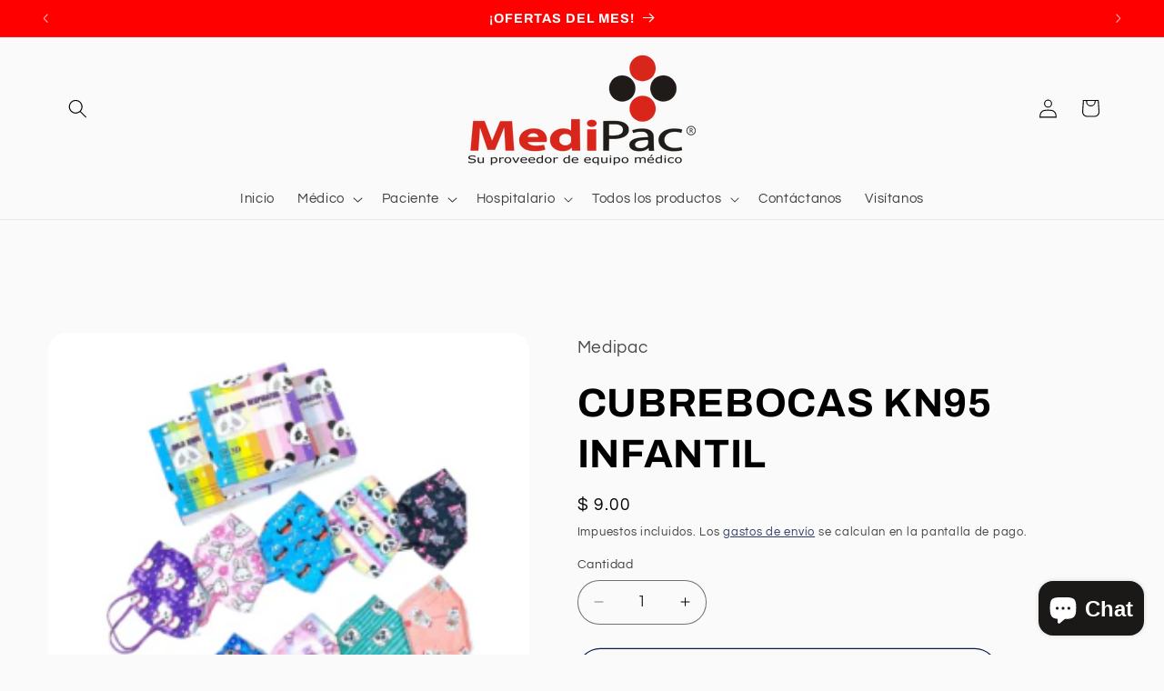

--- FILE ---
content_type: text/html; charset=utf-8
request_url: https://medipac.mx/products/cubrebocas-kn95-infantil
body_size: 27326
content:
<!doctype html>
<html class="js" lang="es">
  <head>
    <meta charset="utf-8">
    <meta http-equiv="X-UA-Compatible" content="IE=edge">
    <meta name="viewport" content="width=device-width,initial-scale=1">
    <meta name="theme-color" content="">
    <link rel="canonical" href="https://medipac.mx/products/cubrebocas-kn95-infantil"><link rel="icon" type="image/png" href="//medipac.mx/cdn/shop/files/logo_para_favicon.png?crop=center&height=32&v=1743103429&width=32"><link rel="preconnect" href="https://fonts.shopifycdn.com" crossorigin><title>
      CUBREBOCAS KN95 INFANTIL
 &ndash; Medipac</title>

    
      <meta name="description" content="Cubrebocas kn95 sin válvula Bolsa individual Certificado individual (DISEÑO AL AZAR) ﻿LOS PRECIOS ESTÁN SUJETOS A CAMBIOS SIN PREVIO AVISO.HASTA AGOTAR EXISTENCIAS  *LAS IMAGENES SON ILUSTRATIVAS**LAS IMAGENES PUEDEN NO COINCIDIR EL PRODUCTO*">
    

    

<meta property="og:site_name" content="Medipac">
<meta property="og:url" content="https://medipac.mx/products/cubrebocas-kn95-infantil">
<meta property="og:title" content="CUBREBOCAS KN95 INFANTIL">
<meta property="og:type" content="product">
<meta property="og:description" content="Cubrebocas kn95 sin válvula Bolsa individual Certificado individual (DISEÑO AL AZAR) ﻿LOS PRECIOS ESTÁN SUJETOS A CAMBIOS SIN PREVIO AVISO.HASTA AGOTAR EXISTENCIAS  *LAS IMAGENES SON ILUSTRATIVAS**LAS IMAGENES PUEDEN NO COINCIDIR EL PRODUCTO*"><meta property="og:image" content="http://medipac.mx/cdn/shop/products/KN95-infantil-marca-Shiji-280x280.png?v=1633212702">
  <meta property="og:image:secure_url" content="https://medipac.mx/cdn/shop/products/KN95-infantil-marca-Shiji-280x280.png?v=1633212702">
  <meta property="og:image:width" content="280">
  <meta property="og:image:height" content="280"><meta property="og:price:amount" content="9.00">
  <meta property="og:price:currency" content="MXN"><meta name="twitter:card" content="summary_large_image">
<meta name="twitter:title" content="CUBREBOCAS KN95 INFANTIL">
<meta name="twitter:description" content="Cubrebocas kn95 sin válvula Bolsa individual Certificado individual (DISEÑO AL AZAR) ﻿LOS PRECIOS ESTÁN SUJETOS A CAMBIOS SIN PREVIO AVISO.HASTA AGOTAR EXISTENCIAS  *LAS IMAGENES SON ILUSTRATIVAS**LAS IMAGENES PUEDEN NO COINCIDIR EL PRODUCTO*">


    <script src="//medipac.mx/cdn/shop/t/12/assets/constants.js?v=132983761750457495441743093619" defer="defer"></script>
    <script src="//medipac.mx/cdn/shop/t/12/assets/pubsub.js?v=25310214064522200911743093621" defer="defer"></script>
    <script src="//medipac.mx/cdn/shop/t/12/assets/global.js?v=184345515105158409801743093619" defer="defer"></script>
    <script src="//medipac.mx/cdn/shop/t/12/assets/details-disclosure.js?v=13653116266235556501743093619" defer="defer"></script>
    <script src="//medipac.mx/cdn/shop/t/12/assets/details-modal.js?v=25581673532751508451743093619" defer="defer"></script>
    <script src="//medipac.mx/cdn/shop/t/12/assets/search-form.js?v=133129549252120666541743093621" defer="defer"></script><script src="//medipac.mx/cdn/shop/t/12/assets/animations.js?v=88693664871331136111743093618" defer="defer"></script><script>window.performance && window.performance.mark && window.performance.mark('shopify.content_for_header.start');</script><meta id="shopify-digital-wallet" name="shopify-digital-wallet" content="/46057029790/digital_wallets/dialog">
<link rel="alternate" type="application/json+oembed" href="https://medipac.mx/products/cubrebocas-kn95-infantil.oembed">
<script async="async" src="/checkouts/internal/preloads.js?locale=es-MX"></script>
<script id="shopify-features" type="application/json">{"accessToken":"ecc9b267c104a4310890df709c634fa8","betas":["rich-media-storefront-analytics"],"domain":"medipac.mx","predictiveSearch":true,"shopId":46057029790,"locale":"es"}</script>
<script>var Shopify = Shopify || {};
Shopify.shop = "medipac.myshopify.com";
Shopify.locale = "es";
Shopify.currency = {"active":"MXN","rate":"1.0"};
Shopify.country = "MX";
Shopify.theme = {"name":"MEDIPAC","id":149550858482,"schema_name":"Refresh","schema_version":"15.3.0","theme_store_id":1567,"role":"main"};
Shopify.theme.handle = "null";
Shopify.theme.style = {"id":null,"handle":null};
Shopify.cdnHost = "medipac.mx/cdn";
Shopify.routes = Shopify.routes || {};
Shopify.routes.root = "/";</script>
<script type="module">!function(o){(o.Shopify=o.Shopify||{}).modules=!0}(window);</script>
<script>!function(o){function n(){var o=[];function n(){o.push(Array.prototype.slice.apply(arguments))}return n.q=o,n}var t=o.Shopify=o.Shopify||{};t.loadFeatures=n(),t.autoloadFeatures=n()}(window);</script>
<script id="shop-js-analytics" type="application/json">{"pageType":"product"}</script>
<script defer="defer" async type="module" src="//medipac.mx/cdn/shopifycloud/shop-js/modules/v2/client.init-shop-cart-sync_B5knhve2.es.esm.js"></script>
<script defer="defer" async type="module" src="//medipac.mx/cdn/shopifycloud/shop-js/modules/v2/chunk.common_DUtBTchb.esm.js"></script>
<script type="module">
  await import("//medipac.mx/cdn/shopifycloud/shop-js/modules/v2/client.init-shop-cart-sync_B5knhve2.es.esm.js");
await import("//medipac.mx/cdn/shopifycloud/shop-js/modules/v2/chunk.common_DUtBTchb.esm.js");

  window.Shopify.SignInWithShop?.initShopCartSync?.({"fedCMEnabled":true,"windoidEnabled":true});

</script>
<script>(function() {
  var isLoaded = false;
  function asyncLoad() {
    if (isLoaded) return;
    isLoaded = true;
    var urls = ["https:\/\/s3.amazonaws.com\/conektaapi\/v1.0.0\/js\/conekta_shopify.js?shop=medipac.myshopify.com"];
    for (var i = 0; i < urls.length; i++) {
      var s = document.createElement('script');
      s.type = 'text/javascript';
      s.async = true;
      s.src = urls[i];
      var x = document.getElementsByTagName('script')[0];
      x.parentNode.insertBefore(s, x);
    }
  };
  if(window.attachEvent) {
    window.attachEvent('onload', asyncLoad);
  } else {
    window.addEventListener('load', asyncLoad, false);
  }
})();</script>
<script id="__st">var __st={"a":46057029790,"offset":-21600,"reqid":"aba5065d-4260-4dcd-a895-f5186599857b-1768428852","pageurl":"medipac.mx\/products\/cubrebocas-kn95-infantil","u":"a6f5fd26ecce","p":"product","rtyp":"product","rid":7001253183646};</script>
<script>window.ShopifyPaypalV4VisibilityTracking = true;</script>
<script id="captcha-bootstrap">!function(){'use strict';const t='contact',e='account',n='new_comment',o=[[t,t],['blogs',n],['comments',n],[t,'customer']],c=[[e,'customer_login'],[e,'guest_login'],[e,'recover_customer_password'],[e,'create_customer']],r=t=>t.map((([t,e])=>`form[action*='/${t}']:not([data-nocaptcha='true']) input[name='form_type'][value='${e}']`)).join(','),a=t=>()=>t?[...document.querySelectorAll(t)].map((t=>t.form)):[];function s(){const t=[...o],e=r(t);return a(e)}const i='password',u='form_key',d=['recaptcha-v3-token','g-recaptcha-response','h-captcha-response',i],f=()=>{try{return window.sessionStorage}catch{return}},m='__shopify_v',_=t=>t.elements[u];function p(t,e,n=!1){try{const o=window.sessionStorage,c=JSON.parse(o.getItem(e)),{data:r}=function(t){const{data:e,action:n}=t;return t[m]||n?{data:e,action:n}:{data:t,action:n}}(c);for(const[e,n]of Object.entries(r))t.elements[e]&&(t.elements[e].value=n);n&&o.removeItem(e)}catch(o){console.error('form repopulation failed',{error:o})}}const l='form_type',E='cptcha';function T(t){t.dataset[E]=!0}const w=window,h=w.document,L='Shopify',v='ce_forms',y='captcha';let A=!1;((t,e)=>{const n=(g='f06e6c50-85a8-45c8-87d0-21a2b65856fe',I='https://cdn.shopify.com/shopifycloud/storefront-forms-hcaptcha/ce_storefront_forms_captcha_hcaptcha.v1.5.2.iife.js',D={infoText:'Protegido por hCaptcha',privacyText:'Privacidad',termsText:'Términos'},(t,e,n)=>{const o=w[L][v],c=o.bindForm;if(c)return c(t,g,e,D).then(n);var r;o.q.push([[t,g,e,D],n]),r=I,A||(h.body.append(Object.assign(h.createElement('script'),{id:'captcha-provider',async:!0,src:r})),A=!0)});var g,I,D;w[L]=w[L]||{},w[L][v]=w[L][v]||{},w[L][v].q=[],w[L][y]=w[L][y]||{},w[L][y].protect=function(t,e){n(t,void 0,e),T(t)},Object.freeze(w[L][y]),function(t,e,n,w,h,L){const[v,y,A,g]=function(t,e,n){const i=e?o:[],u=t?c:[],d=[...i,...u],f=r(d),m=r(i),_=r(d.filter((([t,e])=>n.includes(e))));return[a(f),a(m),a(_),s()]}(w,h,L),I=t=>{const e=t.target;return e instanceof HTMLFormElement?e:e&&e.form},D=t=>v().includes(t);t.addEventListener('submit',(t=>{const e=I(t);if(!e)return;const n=D(e)&&!e.dataset.hcaptchaBound&&!e.dataset.recaptchaBound,o=_(e),c=g().includes(e)&&(!o||!o.value);(n||c)&&t.preventDefault(),c&&!n&&(function(t){try{if(!f())return;!function(t){const e=f();if(!e)return;const n=_(t);if(!n)return;const o=n.value;o&&e.removeItem(o)}(t);const e=Array.from(Array(32),(()=>Math.random().toString(36)[2])).join('');!function(t,e){_(t)||t.append(Object.assign(document.createElement('input'),{type:'hidden',name:u})),t.elements[u].value=e}(t,e),function(t,e){const n=f();if(!n)return;const o=[...t.querySelectorAll(`input[type='${i}']`)].map((({name:t})=>t)),c=[...d,...o],r={};for(const[a,s]of new FormData(t).entries())c.includes(a)||(r[a]=s);n.setItem(e,JSON.stringify({[m]:1,action:t.action,data:r}))}(t,e)}catch(e){console.error('failed to persist form',e)}}(e),e.submit())}));const S=(t,e)=>{t&&!t.dataset[E]&&(n(t,e.some((e=>e===t))),T(t))};for(const o of['focusin','change'])t.addEventListener(o,(t=>{const e=I(t);D(e)&&S(e,y())}));const B=e.get('form_key'),M=e.get(l),P=B&&M;t.addEventListener('DOMContentLoaded',(()=>{const t=y();if(P)for(const e of t)e.elements[l].value===M&&p(e,B);[...new Set([...A(),...v().filter((t=>'true'===t.dataset.shopifyCaptcha))])].forEach((e=>S(e,t)))}))}(h,new URLSearchParams(w.location.search),n,t,e,['guest_login'])})(!0,!0)}();</script>
<script integrity="sha256-4kQ18oKyAcykRKYeNunJcIwy7WH5gtpwJnB7kiuLZ1E=" data-source-attribution="shopify.loadfeatures" defer="defer" src="//medipac.mx/cdn/shopifycloud/storefront/assets/storefront/load_feature-a0a9edcb.js" crossorigin="anonymous"></script>
<script data-source-attribution="shopify.dynamic_checkout.dynamic.init">var Shopify=Shopify||{};Shopify.PaymentButton=Shopify.PaymentButton||{isStorefrontPortableWallets:!0,init:function(){window.Shopify.PaymentButton.init=function(){};var t=document.createElement("script");t.src="https://medipac.mx/cdn/shopifycloud/portable-wallets/latest/portable-wallets.es.js",t.type="module",document.head.appendChild(t)}};
</script>
<script data-source-attribution="shopify.dynamic_checkout.buyer_consent">
  function portableWalletsHideBuyerConsent(e){var t=document.getElementById("shopify-buyer-consent"),n=document.getElementById("shopify-subscription-policy-button");t&&n&&(t.classList.add("hidden"),t.setAttribute("aria-hidden","true"),n.removeEventListener("click",e))}function portableWalletsShowBuyerConsent(e){var t=document.getElementById("shopify-buyer-consent"),n=document.getElementById("shopify-subscription-policy-button");t&&n&&(t.classList.remove("hidden"),t.removeAttribute("aria-hidden"),n.addEventListener("click",e))}window.Shopify?.PaymentButton&&(window.Shopify.PaymentButton.hideBuyerConsent=portableWalletsHideBuyerConsent,window.Shopify.PaymentButton.showBuyerConsent=portableWalletsShowBuyerConsent);
</script>
<script>
  function portableWalletsCleanup(e){e&&e.src&&console.error("Failed to load portable wallets script "+e.src);var t=document.querySelectorAll("shopify-accelerated-checkout .shopify-payment-button__skeleton, shopify-accelerated-checkout-cart .wallet-cart-button__skeleton"),e=document.getElementById("shopify-buyer-consent");for(let e=0;e<t.length;e++)t[e].remove();e&&e.remove()}function portableWalletsNotLoadedAsModule(e){e instanceof ErrorEvent&&"string"==typeof e.message&&e.message.includes("import.meta")&&"string"==typeof e.filename&&e.filename.includes("portable-wallets")&&(window.removeEventListener("error",portableWalletsNotLoadedAsModule),window.Shopify.PaymentButton.failedToLoad=e,"loading"===document.readyState?document.addEventListener("DOMContentLoaded",window.Shopify.PaymentButton.init):window.Shopify.PaymentButton.init())}window.addEventListener("error",portableWalletsNotLoadedAsModule);
</script>

<script type="module" src="https://medipac.mx/cdn/shopifycloud/portable-wallets/latest/portable-wallets.es.js" onError="portableWalletsCleanup(this)" crossorigin="anonymous"></script>
<script nomodule>
  document.addEventListener("DOMContentLoaded", portableWalletsCleanup);
</script>

<link id="shopify-accelerated-checkout-styles" rel="stylesheet" media="screen" href="https://medipac.mx/cdn/shopifycloud/portable-wallets/latest/accelerated-checkout-backwards-compat.css" crossorigin="anonymous">
<style id="shopify-accelerated-checkout-cart">
        #shopify-buyer-consent {
  margin-top: 1em;
  display: inline-block;
  width: 100%;
}

#shopify-buyer-consent.hidden {
  display: none;
}

#shopify-subscription-policy-button {
  background: none;
  border: none;
  padding: 0;
  text-decoration: underline;
  font-size: inherit;
  cursor: pointer;
}

#shopify-subscription-policy-button::before {
  box-shadow: none;
}

      </style>
<script id="sections-script" data-sections="header" defer="defer" src="//medipac.mx/cdn/shop/t/12/compiled_assets/scripts.js?856"></script>
<script>window.performance && window.performance.mark && window.performance.mark('shopify.content_for_header.end');</script>


    <style data-shopify>
      @font-face {
  font-family: Questrial;
  font-weight: 400;
  font-style: normal;
  font-display: swap;
  src: url("//medipac.mx/cdn/fonts/questrial/questrial_n4.66abac5d8209a647b4bf8089b0451928ef144c07.woff2") format("woff2"),
       url("//medipac.mx/cdn/fonts/questrial/questrial_n4.e86c53e77682db9bf4b0ee2dd71f214dc16adda4.woff") format("woff");
}

      
      
      
      @font-face {
  font-family: Archivo;
  font-weight: 700;
  font-style: normal;
  font-display: swap;
  src: url("//medipac.mx/cdn/fonts/archivo/archivo_n7.651b020b3543640c100112be6f1c1b8e816c7f13.woff2") format("woff2"),
       url("//medipac.mx/cdn/fonts/archivo/archivo_n7.7e9106d320e6594976a7dcb57957f3e712e83c96.woff") format("woff");
}


      
        :root,
        .color-scheme-1 {
          --color-background: 250,250,250;
        
          --gradient-background: #fafafa;
        

        

        --color-foreground: 0,0,0;
        --color-background-contrast: 186,186,186;
        --color-shadow: 202,2,41;
        --color-button: 27,24,24;
        --color-button-text: 254,0,0;
        --color-secondary-button: 250,250,250;
        --color-secondary-button-text: 14,27,77;
        --color-link: 14,27,77;
        --color-badge-foreground: 0,0,0;
        --color-badge-background: 250,250,250;
        --color-badge-border: 0,0,0;
        --payment-terms-background-color: rgb(250 250 250);
      }
      
        
        .color-scheme-2 {
          --color-background: 255,255,255;
        
          --gradient-background: #ffffff;
        

        

        --color-foreground: 250,250,250;
        --color-background-contrast: 191,191,191;
        --color-shadow: 14,27,77;
        --color-button: 255,255,255;
        --color-button-text: 0,0,0;
        --color-secondary-button: 255,255,255;
        --color-secondary-button-text: 14,27,77;
        --color-link: 14,27,77;
        --color-badge-foreground: 250,250,250;
        --color-badge-background: 255,255,255;
        --color-badge-border: 250,250,250;
        --payment-terms-background-color: rgb(255 255 255);
      }
      
        
        .color-scheme-3 {
          --color-background: 0,0,0;
        
          --gradient-background: #000000;
        

        

        --color-foreground: 255,255,255;
        --color-background-contrast: 128,128,128;
        --color-shadow: 14,27,77;
        --color-button: 255,255,255;
        --color-button-text: 14,27,77;
        --color-secondary-button: 0,0,0;
        --color-secondary-button-text: 255,255,255;
        --color-link: 255,255,255;
        --color-badge-foreground: 255,255,255;
        --color-badge-background: 0,0,0;
        --color-badge-border: 255,255,255;
        --payment-terms-background-color: rgb(0 0 0);
      }
      
        
        .color-scheme-4 {
          --color-background: 254,0,0;
        
          --gradient-background: #fe0000;
        

        

        --color-foreground: 255,255,255;
        --color-background-contrast: 127,0,0;
        --color-shadow: 202,2,41;
        --color-button: 0,0,0;
        --color-button-text: 254,0,0;
        --color-secondary-button: 254,0,0;
        --color-secondary-button-text: 0,0,0;
        --color-link: 0,0,0;
        --color-badge-foreground: 255,255,255;
        --color-badge-background: 254,0,0;
        --color-badge-border: 255,255,255;
        --payment-terms-background-color: rgb(254 0 0);
      }
      
        
        .color-scheme-5 {
          --color-background: 227,36,2;
        
          --gradient-background: #e32402;
        

        

        --color-foreground: 255,255,255;
        --color-background-contrast: 101,16,1;
        --color-shadow: 14,27,77;
        --color-button: 255,255,255;
        --color-button-text: 227,36,2;
        --color-secondary-button: 227,36,2;
        --color-secondary-button-text: 255,255,255;
        --color-link: 255,255,255;
        --color-badge-foreground: 255,255,255;
        --color-badge-background: 227,36,2;
        --color-badge-border: 255,255,255;
        --payment-terms-background-color: rgb(227 36 2);
      }
      
        
        .color-scheme-872aa96e-e323-4143-9e2d-c52432a2127e {
          --color-background: 254,0,0;
        
          --gradient-background: #fe0000;
        

        

        --color-foreground: 255,255,255;
        --color-background-contrast: 127,0,0;
        --color-shadow: 0,0,0;
        --color-button: 202,2,41;
        --color-button-text: 254,0,0;
        --color-secondary-button: 254,0,0;
        --color-secondary-button-text: 254,0,0;
        --color-link: 254,0,0;
        --color-badge-foreground: 255,255,255;
        --color-badge-background: 254,0,0;
        --color-badge-border: 255,255,255;
        --payment-terms-background-color: rgb(254 0 0);
      }
      

      body, .color-scheme-1, .color-scheme-2, .color-scheme-3, .color-scheme-4, .color-scheme-5, .color-scheme-872aa96e-e323-4143-9e2d-c52432a2127e {
        color: rgba(var(--color-foreground), 0.75);
        background-color: rgb(var(--color-background));
      }

      :root {
        --font-body-family: Questrial, sans-serif;
        --font-body-style: normal;
        --font-body-weight: 400;
        --font-body-weight-bold: 700;

        --font-heading-family: Archivo, sans-serif;
        --font-heading-style: normal;
        --font-heading-weight: 700;

        --font-body-scale: 1.05;
        --font-heading-scale: 1.0476190476190477;

        --media-padding: px;
        --media-border-opacity: 0.1;
        --media-border-width: 0px;
        --media-radius: 20px;
        --media-shadow-opacity: 0.0;
        --media-shadow-horizontal-offset: 0px;
        --media-shadow-vertical-offset: 4px;
        --media-shadow-blur-radius: 5px;
        --media-shadow-visible: 0;

        --page-width: 120rem;
        --page-width-margin: 0rem;

        --product-card-image-padding: 1.6rem;
        --product-card-corner-radius: 1.8rem;
        --product-card-text-alignment: left;
        --product-card-border-width: 0.1rem;
        --product-card-border-opacity: 1.0;
        --product-card-shadow-opacity: 0.0;
        --product-card-shadow-visible: 0;
        --product-card-shadow-horizontal-offset: 0.0rem;
        --product-card-shadow-vertical-offset: 0.4rem;
        --product-card-shadow-blur-radius: 0.5rem;

        --collection-card-image-padding: 1.6rem;
        --collection-card-corner-radius: 1.8rem;
        --collection-card-text-alignment: left;
        --collection-card-border-width: 0.1rem;
        --collection-card-border-opacity: 1.0;
        --collection-card-shadow-opacity: 0.0;
        --collection-card-shadow-visible: 0;
        --collection-card-shadow-horizontal-offset: 0.0rem;
        --collection-card-shadow-vertical-offset: 0.4rem;
        --collection-card-shadow-blur-radius: 0.5rem;

        --blog-card-image-padding: 1.6rem;
        --blog-card-corner-radius: 1.8rem;
        --blog-card-text-alignment: left;
        --blog-card-border-width: 0.1rem;
        --blog-card-border-opacity: 1.0;
        --blog-card-shadow-opacity: 0.0;
        --blog-card-shadow-visible: 0;
        --blog-card-shadow-horizontal-offset: 0.0rem;
        --blog-card-shadow-vertical-offset: 0.4rem;
        --blog-card-shadow-blur-radius: 0.5rem;

        --badge-corner-radius: 0.0rem;

        --popup-border-width: 1px;
        --popup-border-opacity: 0.1;
        --popup-corner-radius: 18px;
        --popup-shadow-opacity: 0.0;
        --popup-shadow-horizontal-offset: 0px;
        --popup-shadow-vertical-offset: 4px;
        --popup-shadow-blur-radius: 5px;

        --drawer-border-width: 0px;
        --drawer-border-opacity: 0.1;
        --drawer-shadow-opacity: 0.0;
        --drawer-shadow-horizontal-offset: 0px;
        --drawer-shadow-vertical-offset: 4px;
        --drawer-shadow-blur-radius: 5px;

        --spacing-sections-desktop: 0px;
        --spacing-sections-mobile: 0px;

        --grid-desktop-vertical-spacing: 20px;
        --grid-desktop-horizontal-spacing: 20px;
        --grid-mobile-vertical-spacing: 10px;
        --grid-mobile-horizontal-spacing: 10px;

        --text-boxes-border-opacity: 0.1;
        --text-boxes-border-width: 0px;
        --text-boxes-radius: 20px;
        --text-boxes-shadow-opacity: 0.0;
        --text-boxes-shadow-visible: 0;
        --text-boxes-shadow-horizontal-offset: 0px;
        --text-boxes-shadow-vertical-offset: 4px;
        --text-boxes-shadow-blur-radius: 5px;

        --buttons-radius: 40px;
        --buttons-radius-outset: 41px;
        --buttons-border-width: 1px;
        --buttons-border-opacity: 1.0;
        --buttons-shadow-opacity: 0.0;
        --buttons-shadow-visible: 0;
        --buttons-shadow-horizontal-offset: 0px;
        --buttons-shadow-vertical-offset: 4px;
        --buttons-shadow-blur-radius: 5px;
        --buttons-border-offset: 0.3px;

        --inputs-radius: 26px;
        --inputs-border-width: 1px;
        --inputs-border-opacity: 0.55;
        --inputs-shadow-opacity: 0.0;
        --inputs-shadow-horizontal-offset: 0px;
        --inputs-margin-offset: 0px;
        --inputs-shadow-vertical-offset: 4px;
        --inputs-shadow-blur-radius: 5px;
        --inputs-radius-outset: 27px;

        --variant-pills-radius: 40px;
        --variant-pills-border-width: 1px;
        --variant-pills-border-opacity: 0.55;
        --variant-pills-shadow-opacity: 0.0;
        --variant-pills-shadow-horizontal-offset: 0px;
        --variant-pills-shadow-vertical-offset: 4px;
        --variant-pills-shadow-blur-radius: 5px;
      }

      *,
      *::before,
      *::after {
        box-sizing: inherit;
      }

      html {
        box-sizing: border-box;
        font-size: calc(var(--font-body-scale) * 62.5%);
        height: 100%;
      }

      body {
        display: grid;
        grid-template-rows: auto auto 1fr auto;
        grid-template-columns: 100%;
        min-height: 100%;
        margin: 0;
        font-size: 1.5rem;
        letter-spacing: 0.06rem;
        line-height: calc(1 + 0.8 / var(--font-body-scale));
        font-family: var(--font-body-family);
        font-style: var(--font-body-style);
        font-weight: var(--font-body-weight);
      }

      @media screen and (min-width: 750px) {
        body {
          font-size: 1.6rem;
        }
      }
    </style>

    <link href="//medipac.mx/cdn/shop/t/12/assets/base.css?v=159841507637079171801743093618" rel="stylesheet" type="text/css" media="all" />
    <link rel="stylesheet" href="//medipac.mx/cdn/shop/t/12/assets/component-cart-items.css?v=123238115697927560811743093618" media="print" onload="this.media='all'"><link href="//medipac.mx/cdn/shop/t/12/assets/component-cart-drawer.css?v=112801333748515159671743093618" rel="stylesheet" type="text/css" media="all" />
      <link href="//medipac.mx/cdn/shop/t/12/assets/component-cart.css?v=164708765130180853531743093618" rel="stylesheet" type="text/css" media="all" />
      <link href="//medipac.mx/cdn/shop/t/12/assets/component-totals.css?v=15906652033866631521743093619" rel="stylesheet" type="text/css" media="all" />
      <link href="//medipac.mx/cdn/shop/t/12/assets/component-price.css?v=70172745017360139101743093619" rel="stylesheet" type="text/css" media="all" />
      <link href="//medipac.mx/cdn/shop/t/12/assets/component-discounts.css?v=152760482443307489271743093618" rel="stylesheet" type="text/css" media="all" />

      <link rel="preload" as="font" href="//medipac.mx/cdn/fonts/questrial/questrial_n4.66abac5d8209a647b4bf8089b0451928ef144c07.woff2" type="font/woff2" crossorigin>
      

      <link rel="preload" as="font" href="//medipac.mx/cdn/fonts/archivo/archivo_n7.651b020b3543640c100112be6f1c1b8e816c7f13.woff2" type="font/woff2" crossorigin>
      
<link
        rel="stylesheet"
        href="//medipac.mx/cdn/shop/t/12/assets/component-predictive-search.css?v=118923337488134913561743093619"
        media="print"
        onload="this.media='all'"
      ><script>
      if (Shopify.designMode) {
        document.documentElement.classList.add('shopify-design-mode');
      }
    </script>
  <script src="https://cdn.shopify.com/extensions/7bc9bb47-adfa-4267-963e-cadee5096caf/inbox-1252/assets/inbox-chat-loader.js" type="text/javascript" defer="defer"></script>
<link href="https://monorail-edge.shopifysvc.com" rel="dns-prefetch">
<script>(function(){if ("sendBeacon" in navigator && "performance" in window) {try {var session_token_from_headers = performance.getEntriesByType('navigation')[0].serverTiming.find(x => x.name == '_s').description;} catch {var session_token_from_headers = undefined;}var session_cookie_matches = document.cookie.match(/_shopify_s=([^;]*)/);var session_token_from_cookie = session_cookie_matches && session_cookie_matches.length === 2 ? session_cookie_matches[1] : "";var session_token = session_token_from_headers || session_token_from_cookie || "";function handle_abandonment_event(e) {var entries = performance.getEntries().filter(function(entry) {return /monorail-edge.shopifysvc.com/.test(entry.name);});if (!window.abandonment_tracked && entries.length === 0) {window.abandonment_tracked = true;var currentMs = Date.now();var navigation_start = performance.timing.navigationStart;var payload = {shop_id: 46057029790,url: window.location.href,navigation_start,duration: currentMs - navigation_start,session_token,page_type: "product"};window.navigator.sendBeacon("https://monorail-edge.shopifysvc.com/v1/produce", JSON.stringify({schema_id: "online_store_buyer_site_abandonment/1.1",payload: payload,metadata: {event_created_at_ms: currentMs,event_sent_at_ms: currentMs}}));}}window.addEventListener('pagehide', handle_abandonment_event);}}());</script>
<script id="web-pixels-manager-setup">(function e(e,d,r,n,o){if(void 0===o&&(o={}),!Boolean(null===(a=null===(i=window.Shopify)||void 0===i?void 0:i.analytics)||void 0===a?void 0:a.replayQueue)){var i,a;window.Shopify=window.Shopify||{};var t=window.Shopify;t.analytics=t.analytics||{};var s=t.analytics;s.replayQueue=[],s.publish=function(e,d,r){return s.replayQueue.push([e,d,r]),!0};try{self.performance.mark("wpm:start")}catch(e){}var l=function(){var e={modern:/Edge?\/(1{2}[4-9]|1[2-9]\d|[2-9]\d{2}|\d{4,})\.\d+(\.\d+|)|Firefox\/(1{2}[4-9]|1[2-9]\d|[2-9]\d{2}|\d{4,})\.\d+(\.\d+|)|Chrom(ium|e)\/(9{2}|\d{3,})\.\d+(\.\d+|)|(Maci|X1{2}).+ Version\/(15\.\d+|(1[6-9]|[2-9]\d|\d{3,})\.\d+)([,.]\d+|)( \(\w+\)|)( Mobile\/\w+|) Safari\/|Chrome.+OPR\/(9{2}|\d{3,})\.\d+\.\d+|(CPU[ +]OS|iPhone[ +]OS|CPU[ +]iPhone|CPU IPhone OS|CPU iPad OS)[ +]+(15[._]\d+|(1[6-9]|[2-9]\d|\d{3,})[._]\d+)([._]\d+|)|Android:?[ /-](13[3-9]|1[4-9]\d|[2-9]\d{2}|\d{4,})(\.\d+|)(\.\d+|)|Android.+Firefox\/(13[5-9]|1[4-9]\d|[2-9]\d{2}|\d{4,})\.\d+(\.\d+|)|Android.+Chrom(ium|e)\/(13[3-9]|1[4-9]\d|[2-9]\d{2}|\d{4,})\.\d+(\.\d+|)|SamsungBrowser\/([2-9]\d|\d{3,})\.\d+/,legacy:/Edge?\/(1[6-9]|[2-9]\d|\d{3,})\.\d+(\.\d+|)|Firefox\/(5[4-9]|[6-9]\d|\d{3,})\.\d+(\.\d+|)|Chrom(ium|e)\/(5[1-9]|[6-9]\d|\d{3,})\.\d+(\.\d+|)([\d.]+$|.*Safari\/(?![\d.]+ Edge\/[\d.]+$))|(Maci|X1{2}).+ Version\/(10\.\d+|(1[1-9]|[2-9]\d|\d{3,})\.\d+)([,.]\d+|)( \(\w+\)|)( Mobile\/\w+|) Safari\/|Chrome.+OPR\/(3[89]|[4-9]\d|\d{3,})\.\d+\.\d+|(CPU[ +]OS|iPhone[ +]OS|CPU[ +]iPhone|CPU IPhone OS|CPU iPad OS)[ +]+(10[._]\d+|(1[1-9]|[2-9]\d|\d{3,})[._]\d+)([._]\d+|)|Android:?[ /-](13[3-9]|1[4-9]\d|[2-9]\d{2}|\d{4,})(\.\d+|)(\.\d+|)|Mobile Safari.+OPR\/([89]\d|\d{3,})\.\d+\.\d+|Android.+Firefox\/(13[5-9]|1[4-9]\d|[2-9]\d{2}|\d{4,})\.\d+(\.\d+|)|Android.+Chrom(ium|e)\/(13[3-9]|1[4-9]\d|[2-9]\d{2}|\d{4,})\.\d+(\.\d+|)|Android.+(UC? ?Browser|UCWEB|U3)[ /]?(15\.([5-9]|\d{2,})|(1[6-9]|[2-9]\d|\d{3,})\.\d+)\.\d+|SamsungBrowser\/(5\.\d+|([6-9]|\d{2,})\.\d+)|Android.+MQ{2}Browser\/(14(\.(9|\d{2,})|)|(1[5-9]|[2-9]\d|\d{3,})(\.\d+|))(\.\d+|)|K[Aa][Ii]OS\/(3\.\d+|([4-9]|\d{2,})\.\d+)(\.\d+|)/},d=e.modern,r=e.legacy,n=navigator.userAgent;return n.match(d)?"modern":n.match(r)?"legacy":"unknown"}(),u="modern"===l?"modern":"legacy",c=(null!=n?n:{modern:"",legacy:""})[u],f=function(e){return[e.baseUrl,"/wpm","/b",e.hashVersion,"modern"===e.buildTarget?"m":"l",".js"].join("")}({baseUrl:d,hashVersion:r,buildTarget:u}),m=function(e){var d=e.version,r=e.bundleTarget,n=e.surface,o=e.pageUrl,i=e.monorailEndpoint;return{emit:function(e){var a=e.status,t=e.errorMsg,s=(new Date).getTime(),l=JSON.stringify({metadata:{event_sent_at_ms:s},events:[{schema_id:"web_pixels_manager_load/3.1",payload:{version:d,bundle_target:r,page_url:o,status:a,surface:n,error_msg:t},metadata:{event_created_at_ms:s}}]});if(!i)return console&&console.warn&&console.warn("[Web Pixels Manager] No Monorail endpoint provided, skipping logging."),!1;try{return self.navigator.sendBeacon.bind(self.navigator)(i,l)}catch(e){}var u=new XMLHttpRequest;try{return u.open("POST",i,!0),u.setRequestHeader("Content-Type","text/plain"),u.send(l),!0}catch(e){return console&&console.warn&&console.warn("[Web Pixels Manager] Got an unhandled error while logging to Monorail."),!1}}}}({version:r,bundleTarget:l,surface:e.surface,pageUrl:self.location.href,monorailEndpoint:e.monorailEndpoint});try{o.browserTarget=l,function(e){var d=e.src,r=e.async,n=void 0===r||r,o=e.onload,i=e.onerror,a=e.sri,t=e.scriptDataAttributes,s=void 0===t?{}:t,l=document.createElement("script"),u=document.querySelector("head"),c=document.querySelector("body");if(l.async=n,l.src=d,a&&(l.integrity=a,l.crossOrigin="anonymous"),s)for(var f in s)if(Object.prototype.hasOwnProperty.call(s,f))try{l.dataset[f]=s[f]}catch(e){}if(o&&l.addEventListener("load",o),i&&l.addEventListener("error",i),u)u.appendChild(l);else{if(!c)throw new Error("Did not find a head or body element to append the script");c.appendChild(l)}}({src:f,async:!0,onload:function(){if(!function(){var e,d;return Boolean(null===(d=null===(e=window.Shopify)||void 0===e?void 0:e.analytics)||void 0===d?void 0:d.initialized)}()){var d=window.webPixelsManager.init(e)||void 0;if(d){var r=window.Shopify.analytics;r.replayQueue.forEach((function(e){var r=e[0],n=e[1],o=e[2];d.publishCustomEvent(r,n,o)})),r.replayQueue=[],r.publish=d.publishCustomEvent,r.visitor=d.visitor,r.initialized=!0}}},onerror:function(){return m.emit({status:"failed",errorMsg:"".concat(f," has failed to load")})},sri:function(e){var d=/^sha384-[A-Za-z0-9+/=]+$/;return"string"==typeof e&&d.test(e)}(c)?c:"",scriptDataAttributes:o}),m.emit({status:"loading"})}catch(e){m.emit({status:"failed",errorMsg:(null==e?void 0:e.message)||"Unknown error"})}}})({shopId: 46057029790,storefrontBaseUrl: "https://medipac.mx",extensionsBaseUrl: "https://extensions.shopifycdn.com/cdn/shopifycloud/web-pixels-manager",monorailEndpoint: "https://monorail-edge.shopifysvc.com/unstable/produce_batch",surface: "storefront-renderer",enabledBetaFlags: ["2dca8a86","a0d5f9d2"],webPixelsConfigList: [{"id":"shopify-app-pixel","configuration":"{}","eventPayloadVersion":"v1","runtimeContext":"STRICT","scriptVersion":"0450","apiClientId":"shopify-pixel","type":"APP","privacyPurposes":["ANALYTICS","MARKETING"]},{"id":"shopify-custom-pixel","eventPayloadVersion":"v1","runtimeContext":"LAX","scriptVersion":"0450","apiClientId":"shopify-pixel","type":"CUSTOM","privacyPurposes":["ANALYTICS","MARKETING"]}],isMerchantRequest: false,initData: {"shop":{"name":"Medipac","paymentSettings":{"currencyCode":"MXN"},"myshopifyDomain":"medipac.myshopify.com","countryCode":"MX","storefrontUrl":"https:\/\/medipac.mx"},"customer":null,"cart":null,"checkout":null,"productVariants":[{"price":{"amount":9.0,"currencyCode":"MXN"},"product":{"title":"CUBREBOCAS KN95 INFANTIL","vendor":"Medipac","id":"7001253183646","untranslatedTitle":"CUBREBOCAS KN95 INFANTIL","url":"\/products\/cubrebocas-kn95-infantil","type":"Cubrebocas KN95"},"id":"40922131366046","image":{"src":"\/\/medipac.mx\/cdn\/shop\/products\/KN95-infantil-marca-Shiji-280x280.png?v=1633212702"},"sku":"","title":"Default Title","untranslatedTitle":"Default Title"}],"purchasingCompany":null},},"https://medipac.mx/cdn","7cecd0b6w90c54c6cpe92089d5m57a67346",{"modern":"","legacy":""},{"shopId":"46057029790","storefrontBaseUrl":"https:\/\/medipac.mx","extensionBaseUrl":"https:\/\/extensions.shopifycdn.com\/cdn\/shopifycloud\/web-pixels-manager","surface":"storefront-renderer","enabledBetaFlags":"[\"2dca8a86\", \"a0d5f9d2\"]","isMerchantRequest":"false","hashVersion":"7cecd0b6w90c54c6cpe92089d5m57a67346","publish":"custom","events":"[[\"page_viewed\",{}],[\"product_viewed\",{\"productVariant\":{\"price\":{\"amount\":9.0,\"currencyCode\":\"MXN\"},\"product\":{\"title\":\"CUBREBOCAS KN95 INFANTIL\",\"vendor\":\"Medipac\",\"id\":\"7001253183646\",\"untranslatedTitle\":\"CUBREBOCAS KN95 INFANTIL\",\"url\":\"\/products\/cubrebocas-kn95-infantil\",\"type\":\"Cubrebocas KN95\"},\"id\":\"40922131366046\",\"image\":{\"src\":\"\/\/medipac.mx\/cdn\/shop\/products\/KN95-infantil-marca-Shiji-280x280.png?v=1633212702\"},\"sku\":\"\",\"title\":\"Default Title\",\"untranslatedTitle\":\"Default Title\"}}]]"});</script><script>
  window.ShopifyAnalytics = window.ShopifyAnalytics || {};
  window.ShopifyAnalytics.meta = window.ShopifyAnalytics.meta || {};
  window.ShopifyAnalytics.meta.currency = 'MXN';
  var meta = {"product":{"id":7001253183646,"gid":"gid:\/\/shopify\/Product\/7001253183646","vendor":"Medipac","type":"Cubrebocas KN95","handle":"cubrebocas-kn95-infantil","variants":[{"id":40922131366046,"price":900,"name":"CUBREBOCAS KN95 INFANTIL","public_title":null,"sku":""}],"remote":false},"page":{"pageType":"product","resourceType":"product","resourceId":7001253183646,"requestId":"aba5065d-4260-4dcd-a895-f5186599857b-1768428852"}};
  for (var attr in meta) {
    window.ShopifyAnalytics.meta[attr] = meta[attr];
  }
</script>
<script class="analytics">
  (function () {
    var customDocumentWrite = function(content) {
      var jquery = null;

      if (window.jQuery) {
        jquery = window.jQuery;
      } else if (window.Checkout && window.Checkout.$) {
        jquery = window.Checkout.$;
      }

      if (jquery) {
        jquery('body').append(content);
      }
    };

    var hasLoggedConversion = function(token) {
      if (token) {
        return document.cookie.indexOf('loggedConversion=' + token) !== -1;
      }
      return false;
    }

    var setCookieIfConversion = function(token) {
      if (token) {
        var twoMonthsFromNow = new Date(Date.now());
        twoMonthsFromNow.setMonth(twoMonthsFromNow.getMonth() + 2);

        document.cookie = 'loggedConversion=' + token + '; expires=' + twoMonthsFromNow;
      }
    }

    var trekkie = window.ShopifyAnalytics.lib = window.trekkie = window.trekkie || [];
    if (trekkie.integrations) {
      return;
    }
    trekkie.methods = [
      'identify',
      'page',
      'ready',
      'track',
      'trackForm',
      'trackLink'
    ];
    trekkie.factory = function(method) {
      return function() {
        var args = Array.prototype.slice.call(arguments);
        args.unshift(method);
        trekkie.push(args);
        return trekkie;
      };
    };
    for (var i = 0; i < trekkie.methods.length; i++) {
      var key = trekkie.methods[i];
      trekkie[key] = trekkie.factory(key);
    }
    trekkie.load = function(config) {
      trekkie.config = config || {};
      trekkie.config.initialDocumentCookie = document.cookie;
      var first = document.getElementsByTagName('script')[0];
      var script = document.createElement('script');
      script.type = 'text/javascript';
      script.onerror = function(e) {
        var scriptFallback = document.createElement('script');
        scriptFallback.type = 'text/javascript';
        scriptFallback.onerror = function(error) {
                var Monorail = {
      produce: function produce(monorailDomain, schemaId, payload) {
        var currentMs = new Date().getTime();
        var event = {
          schema_id: schemaId,
          payload: payload,
          metadata: {
            event_created_at_ms: currentMs,
            event_sent_at_ms: currentMs
          }
        };
        return Monorail.sendRequest("https://" + monorailDomain + "/v1/produce", JSON.stringify(event));
      },
      sendRequest: function sendRequest(endpointUrl, payload) {
        // Try the sendBeacon API
        if (window && window.navigator && typeof window.navigator.sendBeacon === 'function' && typeof window.Blob === 'function' && !Monorail.isIos12()) {
          var blobData = new window.Blob([payload], {
            type: 'text/plain'
          });

          if (window.navigator.sendBeacon(endpointUrl, blobData)) {
            return true;
          } // sendBeacon was not successful

        } // XHR beacon

        var xhr = new XMLHttpRequest();

        try {
          xhr.open('POST', endpointUrl);
          xhr.setRequestHeader('Content-Type', 'text/plain');
          xhr.send(payload);
        } catch (e) {
          console.log(e);
        }

        return false;
      },
      isIos12: function isIos12() {
        return window.navigator.userAgent.lastIndexOf('iPhone; CPU iPhone OS 12_') !== -1 || window.navigator.userAgent.lastIndexOf('iPad; CPU OS 12_') !== -1;
      }
    };
    Monorail.produce('monorail-edge.shopifysvc.com',
      'trekkie_storefront_load_errors/1.1',
      {shop_id: 46057029790,
      theme_id: 149550858482,
      app_name: "storefront",
      context_url: window.location.href,
      source_url: "//medipac.mx/cdn/s/trekkie.storefront.55c6279c31a6628627b2ba1c5ff367020da294e2.min.js"});

        };
        scriptFallback.async = true;
        scriptFallback.src = '//medipac.mx/cdn/s/trekkie.storefront.55c6279c31a6628627b2ba1c5ff367020da294e2.min.js';
        first.parentNode.insertBefore(scriptFallback, first);
      };
      script.async = true;
      script.src = '//medipac.mx/cdn/s/trekkie.storefront.55c6279c31a6628627b2ba1c5ff367020da294e2.min.js';
      first.parentNode.insertBefore(script, first);
    };
    trekkie.load(
      {"Trekkie":{"appName":"storefront","development":false,"defaultAttributes":{"shopId":46057029790,"isMerchantRequest":null,"themeId":149550858482,"themeCityHash":"17774084861531219470","contentLanguage":"es","currency":"MXN","eventMetadataId":"3bd08bc4-2a1e-44cd-9687-ba3fb2819f94"},"isServerSideCookieWritingEnabled":true,"monorailRegion":"shop_domain","enabledBetaFlags":["65f19447"]},"Session Attribution":{},"S2S":{"facebookCapiEnabled":false,"source":"trekkie-storefront-renderer","apiClientId":580111}}
    );

    var loaded = false;
    trekkie.ready(function() {
      if (loaded) return;
      loaded = true;

      window.ShopifyAnalytics.lib = window.trekkie;

      var originalDocumentWrite = document.write;
      document.write = customDocumentWrite;
      try { window.ShopifyAnalytics.merchantGoogleAnalytics.call(this); } catch(error) {};
      document.write = originalDocumentWrite;

      window.ShopifyAnalytics.lib.page(null,{"pageType":"product","resourceType":"product","resourceId":7001253183646,"requestId":"aba5065d-4260-4dcd-a895-f5186599857b-1768428852","shopifyEmitted":true});

      var match = window.location.pathname.match(/checkouts\/(.+)\/(thank_you|post_purchase)/)
      var token = match? match[1]: undefined;
      if (!hasLoggedConversion(token)) {
        setCookieIfConversion(token);
        window.ShopifyAnalytics.lib.track("Viewed Product",{"currency":"MXN","variantId":40922131366046,"productId":7001253183646,"productGid":"gid:\/\/shopify\/Product\/7001253183646","name":"CUBREBOCAS KN95 INFANTIL","price":"9.00","sku":"","brand":"Medipac","variant":null,"category":"Cubrebocas KN95","nonInteraction":true,"remote":false},undefined,undefined,{"shopifyEmitted":true});
      window.ShopifyAnalytics.lib.track("monorail:\/\/trekkie_storefront_viewed_product\/1.1",{"currency":"MXN","variantId":40922131366046,"productId":7001253183646,"productGid":"gid:\/\/shopify\/Product\/7001253183646","name":"CUBREBOCAS KN95 INFANTIL","price":"9.00","sku":"","brand":"Medipac","variant":null,"category":"Cubrebocas KN95","nonInteraction":true,"remote":false,"referer":"https:\/\/medipac.mx\/products\/cubrebocas-kn95-infantil"});
      }
    });


        var eventsListenerScript = document.createElement('script');
        eventsListenerScript.async = true;
        eventsListenerScript.src = "//medipac.mx/cdn/shopifycloud/storefront/assets/shop_events_listener-3da45d37.js";
        document.getElementsByTagName('head')[0].appendChild(eventsListenerScript);

})();</script>
<script
  defer
  src="https://medipac.mx/cdn/shopifycloud/perf-kit/shopify-perf-kit-3.0.3.min.js"
  data-application="storefront-renderer"
  data-shop-id="46057029790"
  data-render-region="gcp-us-central1"
  data-page-type="product"
  data-theme-instance-id="149550858482"
  data-theme-name="Refresh"
  data-theme-version="15.3.0"
  data-monorail-region="shop_domain"
  data-resource-timing-sampling-rate="10"
  data-shs="true"
  data-shs-beacon="true"
  data-shs-export-with-fetch="true"
  data-shs-logs-sample-rate="1"
  data-shs-beacon-endpoint="https://medipac.mx/api/collect"
></script>
</head>

  <body class="gradient animate--hover-default">
    <a class="skip-to-content-link button visually-hidden" href="#MainContent">
      Ir directamente al contenido
    </a>

<link href="//medipac.mx/cdn/shop/t/12/assets/quantity-popover.css?v=160630540099520878331743093621" rel="stylesheet" type="text/css" media="all" />
<link href="//medipac.mx/cdn/shop/t/12/assets/component-card.css?v=120341546515895839841743093618" rel="stylesheet" type="text/css" media="all" />

<script src="//medipac.mx/cdn/shop/t/12/assets/cart.js?v=25986244538023964561743093618" defer="defer"></script>
<script src="//medipac.mx/cdn/shop/t/12/assets/quantity-popover.js?v=987015268078116491743093621" defer="defer"></script>

<style>
  .drawer {
    visibility: hidden;
  }
</style>

<cart-drawer class="drawer is-empty">
  <div id="CartDrawer" class="cart-drawer">
    <div id="CartDrawer-Overlay" class="cart-drawer__overlay"></div>
    <div
      class="drawer__inner gradient color-scheme-1"
      role="dialog"
      aria-modal="true"
      aria-label="Tu carrito"
      tabindex="-1"
    ><div class="drawer__inner-empty">
          <div class="cart-drawer__warnings center">
            <div class="cart-drawer__empty-content">
              <h2 class="cart__empty-text">Tu carrito esta vacío</h2>
              <button
                class="drawer__close"
                type="button"
                onclick="this.closest('cart-drawer').close()"
                aria-label="Cerrar"
              >
                <span class="svg-wrapper"><svg xmlns="http://www.w3.org/2000/svg" fill="none" class="icon icon-close" viewBox="0 0 18 17"><path fill="currentColor" d="M.865 15.978a.5.5 0 0 0 .707.707l7.433-7.431 7.579 7.282a.501.501 0 0 0 .846-.37.5.5 0 0 0-.153-.351L9.712 8.546l7.417-7.416a.5.5 0 1 0-.707-.708L8.991 7.853 1.413.573a.5.5 0 1 0-.693.72l7.563 7.268z"/></svg>
</span>
              </button>
              <a href="/collections/all" class="button">
                Seguir comprando
              </a><p class="cart__login-title h3">¿Tienes una cuenta?</p>
                <p class="cart__login-paragraph">
                  <a href="/account/login" class="link underlined-link">Inicia sesión</a> para finalizar tus compras con mayor rapidez.
                </p></div>
          </div></div><div class="drawer__header">
        <h2 class="drawer__heading">Tu carrito</h2>
        <button
          class="drawer__close"
          type="button"
          onclick="this.closest('cart-drawer').close()"
          aria-label="Cerrar"
        >
          <span class="svg-wrapper"><svg xmlns="http://www.w3.org/2000/svg" fill="none" class="icon icon-close" viewBox="0 0 18 17"><path fill="currentColor" d="M.865 15.978a.5.5 0 0 0 .707.707l7.433-7.431 7.579 7.282a.501.501 0 0 0 .846-.37.5.5 0 0 0-.153-.351L9.712 8.546l7.417-7.416a.5.5 0 1 0-.707-.708L8.991 7.853 1.413.573a.5.5 0 1 0-.693.72l7.563 7.268z"/></svg>
</span>
        </button>
      </div>
      <cart-drawer-items
        
          class=" is-empty"
        
      >
        <form
          action="/cart"
          id="CartDrawer-Form"
          class="cart__contents cart-drawer__form"
          method="post"
        >
          <div id="CartDrawer-CartItems" class="drawer__contents js-contents"><p id="CartDrawer-LiveRegionText" class="visually-hidden" role="status"></p>
            <p id="CartDrawer-LineItemStatus" class="visually-hidden" aria-hidden="true" role="status">
              Cargando...
            </p>
          </div>
          <div id="CartDrawer-CartErrors" role="alert"></div>
        </form>
      </cart-drawer-items>
      <div class="drawer__footer"><!-- Start blocks -->
        <!-- Subtotals -->

        <div class="cart-drawer__footer" >
          <div></div>

          <div class="totals" role="status">
            <h2 class="totals__total">Total estimado</h2>
            <p class="totals__total-value">$ 0.00 MXN</p>
          </div>

          <small class="tax-note caption-large rte">Impuestos incluidos. Descuentos y <a href="/policies/shipping-policy">envío</a> calculados en la pantalla de pago.
</small>
        </div>

        <!-- CTAs -->

        <div class="cart__ctas" >
          <button
            type="submit"
            id="CartDrawer-Checkout"
            class="cart__checkout-button button"
            name="checkout"
            form="CartDrawer-Form"
            
              disabled
            
          >
            Pagar pedido
          </button>
        </div>
      </div>
    </div>
  </div>
</cart-drawer>
<!-- BEGIN sections: header-group -->
<div id="shopify-section-sections--19240433746162__announcement-bar" class="shopify-section shopify-section-group-header-group announcement-bar-section"><link href="//medipac.mx/cdn/shop/t/12/assets/component-slideshow.css?v=17933591812325749411743093619" rel="stylesheet" type="text/css" media="all" />
<link href="//medipac.mx/cdn/shop/t/12/assets/component-slider.css?v=14039311878856620671743093619" rel="stylesheet" type="text/css" media="all" />

  <link href="//medipac.mx/cdn/shop/t/12/assets/component-list-social.css?v=35792976012981934991743093619" rel="stylesheet" type="text/css" media="all" />


<div
  class="utility-bar color-scheme-872aa96e-e323-4143-9e2d-c52432a2127e gradient utility-bar--bottom-border"
>
  <div class="page-width utility-bar__grid"><slideshow-component
        class="announcement-bar"
        role="region"
        aria-roledescription="Carrusel"
        aria-label="Barra de anuncios"
      >
        <div class="announcement-bar-slider slider-buttons">
          <button
            type="button"
            class="slider-button slider-button--prev"
            name="previous"
            aria-label="Anuncio anterior"
            aria-controls="Slider-sections--19240433746162__announcement-bar"
          >
            <span class="svg-wrapper"><svg class="icon icon-caret" viewBox="0 0 10 6"><path fill="currentColor" fill-rule="evenodd" d="M9.354.646a.5.5 0 0 0-.708 0L5 4.293 1.354.646a.5.5 0 0 0-.708.708l4 4a.5.5 0 0 0 .708 0l4-4a.5.5 0 0 0 0-.708" clip-rule="evenodd"/></svg>
</span>
          </button>
          <div
            class="grid grid--1-col slider slider--everywhere"
            id="Slider-sections--19240433746162__announcement-bar"
            aria-live="polite"
            aria-atomic="true"
            data-autoplay="false"
            data-speed="5"
          ><div
                class="slideshow__slide slider__slide grid__item grid--1-col"
                id="Slide-sections--19240433746162__announcement-bar-1"
                
                role="group"
                aria-roledescription="Anuncio"
                aria-label="1 de 2"
                tabindex="-1"
              >
                <div
                  class="announcement-bar__announcement"
                  role="region"
                  aria-label="Anuncio"
                ><a
                        href="/collections/promociones-de-febrerp"
                        class="announcement-bar__link link link--text focus-inset animate-arrow"
                      ><p class="announcement-bar__message h5">
                      <span>¡OFERTAS DEL MES!</span><svg xmlns="http://www.w3.org/2000/svg" fill="none" class="icon icon-arrow" viewBox="0 0 14 10"><path fill="currentColor" fill-rule="evenodd" d="M8.537.808a.5.5 0 0 1 .817-.162l4 4a.5.5 0 0 1 0 .708l-4 4a.5.5 0 1 1-.708-.708L11.793 5.5H1a.5.5 0 0 1 0-1h10.793L8.646 1.354a.5.5 0 0 1-.109-.546" clip-rule="evenodd"/></svg>
</p></a></div>
              </div><div
                class="slideshow__slide slider__slide grid__item grid--1-col"
                id="Slide-sections--19240433746162__announcement-bar-2"
                
                role="group"
                aria-roledescription="Anuncio"
                aria-label="2 de 2"
                tabindex="-1"
              >
                <div
                  class="announcement-bar__announcement"
                  role="region"
                  aria-label="Anuncio"
                ><a
                        href="https://medipac.mx"
                        class="announcement-bar__link link link--text focus-inset animate-arrow"
                      ><p class="announcement-bar__message h5">
                      <span>SU PROVEEDOR DE EQUIPO MÉDICO</span><svg xmlns="http://www.w3.org/2000/svg" fill="none" class="icon icon-arrow" viewBox="0 0 14 10"><path fill="currentColor" fill-rule="evenodd" d="M8.537.808a.5.5 0 0 1 .817-.162l4 4a.5.5 0 0 1 0 .708l-4 4a.5.5 0 1 1-.708-.708L11.793 5.5H1a.5.5 0 0 1 0-1h10.793L8.646 1.354a.5.5 0 0 1-.109-.546" clip-rule="evenodd"/></svg>
</p></a></div>
              </div></div>
          <button
            type="button"
            class="slider-button slider-button--next"
            name="next"
            aria-label="Anuncio siguiente"
            aria-controls="Slider-sections--19240433746162__announcement-bar"
          >
            <span class="svg-wrapper"><svg class="icon icon-caret" viewBox="0 0 10 6"><path fill="currentColor" fill-rule="evenodd" d="M9.354.646a.5.5 0 0 0-.708 0L5 4.293 1.354.646a.5.5 0 0 0-.708.708l4 4a.5.5 0 0 0 .708 0l4-4a.5.5 0 0 0 0-.708" clip-rule="evenodd"/></svg>
</span>
          </button>
        </div>
      </slideshow-component><div class="localization-wrapper">
</div>
  </div>
</div>


</div><div id="shopify-section-sections--19240433746162__header" class="shopify-section shopify-section-group-header-group section-header"><link rel="stylesheet" href="//medipac.mx/cdn/shop/t/12/assets/component-list-menu.css?v=151968516119678728991743093619" media="print" onload="this.media='all'">
<link rel="stylesheet" href="//medipac.mx/cdn/shop/t/12/assets/component-search.css?v=165164710990765432851743093619" media="print" onload="this.media='all'">
<link rel="stylesheet" href="//medipac.mx/cdn/shop/t/12/assets/component-menu-drawer.css?v=147478906057189667651743093619" media="print" onload="this.media='all'">
<link
  rel="stylesheet"
  href="//medipac.mx/cdn/shop/t/12/assets/component-cart-notification.css?v=54116361853792938221743093618"
  media="print"
  onload="this.media='all'"
><link rel="stylesheet" href="//medipac.mx/cdn/shop/t/12/assets/component-price.css?v=70172745017360139101743093619" media="print" onload="this.media='all'"><link rel="stylesheet" href="//medipac.mx/cdn/shop/t/12/assets/component-mega-menu.css?v=10110889665867715061743093619" media="print" onload="this.media='all'"><style>
  header-drawer {
    justify-self: start;
    margin-left: -1.2rem;
  }@media screen and (min-width: 990px) {
      header-drawer {
        display: none;
      }
    }.menu-drawer-container {
    display: flex;
  }

  .list-menu {
    list-style: none;
    padding: 0;
    margin: 0;
  }

  .list-menu--inline {
    display: inline-flex;
    flex-wrap: wrap;
  }

  summary.list-menu__item {
    padding-right: 2.7rem;
  }

  .list-menu__item {
    display: flex;
    align-items: center;
    line-height: calc(1 + 0.3 / var(--font-body-scale));
  }

  .list-menu__item--link {
    text-decoration: none;
    padding-bottom: 1rem;
    padding-top: 1rem;
    line-height: calc(1 + 0.8 / var(--font-body-scale));
  }

  @media screen and (min-width: 750px) {
    .list-menu__item--link {
      padding-bottom: 0.5rem;
      padding-top: 0.5rem;
    }
  }
</style><style data-shopify>.header {
    padding: 0px 3rem 0px 3rem;
  }

  .section-header {
    position: sticky; /* This is for fixing a Safari z-index issue. PR #2147 */
    margin-bottom: 45px;
  }

  @media screen and (min-width: 750px) {
    .section-header {
      margin-bottom: 60px;
    }
  }

  @media screen and (min-width: 990px) {
    .header {
      padding-top: 0px;
      padding-bottom: 0px;
    }
  }</style><script src="//medipac.mx/cdn/shop/t/12/assets/cart-notification.js?v=133508293167896966491743093618" defer="defer"></script>

<sticky-header
  
    data-sticky-type="on-scroll-up"
  
  class="header-wrapper color-scheme-1 gradient header-wrapper--border-bottom"
><header class="header header--top-center header--mobile-center page-width header--has-menu header--has-social header--has-account">

<header-drawer data-breakpoint="tablet">
  <details id="Details-menu-drawer-container" class="menu-drawer-container">
    <summary
      class="header__icon header__icon--menu header__icon--summary link focus-inset"
      aria-label="Menú"
    >
      <span><svg xmlns="http://www.w3.org/2000/svg" fill="none" class="icon icon-hamburger" viewBox="0 0 18 16"><path fill="currentColor" d="M1 .5a.5.5 0 1 0 0 1h15.71a.5.5 0 0 0 0-1zM.5 8a.5.5 0 0 1 .5-.5h15.71a.5.5 0 0 1 0 1H1A.5.5 0 0 1 .5 8m0 7a.5.5 0 0 1 .5-.5h15.71a.5.5 0 0 1 0 1H1a.5.5 0 0 1-.5-.5"/></svg>
<svg xmlns="http://www.w3.org/2000/svg" fill="none" class="icon icon-close" viewBox="0 0 18 17"><path fill="currentColor" d="M.865 15.978a.5.5 0 0 0 .707.707l7.433-7.431 7.579 7.282a.501.501 0 0 0 .846-.37.5.5 0 0 0-.153-.351L9.712 8.546l7.417-7.416a.5.5 0 1 0-.707-.708L8.991 7.853 1.413.573a.5.5 0 1 0-.693.72l7.563 7.268z"/></svg>
</span>
    </summary>
    <div id="menu-drawer" class="gradient menu-drawer motion-reduce color-scheme-1">
      <div class="menu-drawer__inner-container">
        <div class="menu-drawer__navigation-container">
          <nav class="menu-drawer__navigation">
            <ul class="menu-drawer__menu has-submenu list-menu" role="list"><li><a
                      id="HeaderDrawer-inicio"
                      href="/"
                      class="menu-drawer__menu-item list-menu__item link link--text focus-inset"
                      
                    >
                      Inicio
                    </a></li><li><details id="Details-menu-drawer-menu-item-2">
                      <summary
                        id="HeaderDrawer-medico"
                        class="menu-drawer__menu-item list-menu__item link link--text focus-inset"
                      >
                        Médico
                        <span class="svg-wrapper"><svg xmlns="http://www.w3.org/2000/svg" fill="none" class="icon icon-arrow" viewBox="0 0 14 10"><path fill="currentColor" fill-rule="evenodd" d="M8.537.808a.5.5 0 0 1 .817-.162l4 4a.5.5 0 0 1 0 .708l-4 4a.5.5 0 1 1-.708-.708L11.793 5.5H1a.5.5 0 0 1 0-1h10.793L8.646 1.354a.5.5 0 0 1-.109-.546" clip-rule="evenodd"/></svg>
</span>
                        <span class="svg-wrapper"><svg class="icon icon-caret" viewBox="0 0 10 6"><path fill="currentColor" fill-rule="evenodd" d="M9.354.646a.5.5 0 0 0-.708 0L5 4.293 1.354.646a.5.5 0 0 0-.708.708l4 4a.5.5 0 0 0 .708 0l4-4a.5.5 0 0 0 0-.708" clip-rule="evenodd"/></svg>
</span>
                      </summary>
                      <div
                        id="link-medico"
                        class="menu-drawer__submenu has-submenu gradient motion-reduce"
                        tabindex="-1"
                      >
                        <div class="menu-drawer__inner-submenu">
                          <button class="menu-drawer__close-button link link--text focus-inset" aria-expanded="true">
                            <span class="svg-wrapper"><svg xmlns="http://www.w3.org/2000/svg" fill="none" class="icon icon-arrow" viewBox="0 0 14 10"><path fill="currentColor" fill-rule="evenodd" d="M8.537.808a.5.5 0 0 1 .817-.162l4 4a.5.5 0 0 1 0 .708l-4 4a.5.5 0 1 1-.708-.708L11.793 5.5H1a.5.5 0 0 1 0-1h10.793L8.646 1.354a.5.5 0 0 1-.109-.546" clip-rule="evenodd"/></svg>
</span>
                            Médico
                          </button>
                          <ul class="menu-drawer__menu list-menu" role="list" tabindex="-1"><li><details id="Details-menu-drawer-medico-baumanometros">
                                    <summary
                                      id="HeaderDrawer-medico-baumanometros"
                                      class="menu-drawer__menu-item link link--text list-menu__item focus-inset"
                                    >
                                      Baumanómetros
                                      <span class="svg-wrapper"><svg xmlns="http://www.w3.org/2000/svg" fill="none" class="icon icon-arrow" viewBox="0 0 14 10"><path fill="currentColor" fill-rule="evenodd" d="M8.537.808a.5.5 0 0 1 .817-.162l4 4a.5.5 0 0 1 0 .708l-4 4a.5.5 0 1 1-.708-.708L11.793 5.5H1a.5.5 0 0 1 0-1h10.793L8.646 1.354a.5.5 0 0 1-.109-.546" clip-rule="evenodd"/></svg>
</span>
                                      <span class="svg-wrapper"><svg class="icon icon-caret" viewBox="0 0 10 6"><path fill="currentColor" fill-rule="evenodd" d="M9.354.646a.5.5 0 0 0-.708 0L5 4.293 1.354.646a.5.5 0 0 0-.708.708l4 4a.5.5 0 0 0 .708 0l4-4a.5.5 0 0 0 0-.708" clip-rule="evenodd"/></svg>
</span>
                                    </summary>
                                    <div
                                      id="childlink-baumanometros"
                                      class="menu-drawer__submenu has-submenu gradient motion-reduce"
                                    >
                                      <button
                                        class="menu-drawer__close-button link link--text focus-inset"
                                        aria-expanded="true"
                                      >
                                        <span class="svg-wrapper"><svg xmlns="http://www.w3.org/2000/svg" fill="none" class="icon icon-arrow" viewBox="0 0 14 10"><path fill="currentColor" fill-rule="evenodd" d="M8.537.808a.5.5 0 0 1 .817-.162l4 4a.5.5 0 0 1 0 .708l-4 4a.5.5 0 1 1-.708-.708L11.793 5.5H1a.5.5 0 0 1 0-1h10.793L8.646 1.354a.5.5 0 0 1-.109-.546" clip-rule="evenodd"/></svg>
</span>
                                        Baumanómetros
                                      </button>
                                      <ul
                                        class="menu-drawer__menu list-menu"
                                        role="list"
                                        tabindex="-1"
                                      ><li>
                                            <a
                                              id="HeaderDrawer-medico-baumanometros-baumanometros-de-brazal"
                                              href="/collections/brazal"
                                              class="menu-drawer__menu-item link link--text list-menu__item focus-inset"
                                              
                                            >
                                              Baumanómetros de brazal
                                            </a>
                                          </li><li>
                                            <a
                                              id="HeaderDrawer-medico-baumanometros-baumanometros-de-muneca"
                                              href="/collections/muneca"
                                              class="menu-drawer__menu-item link link--text list-menu__item focus-inset"
                                              
                                            >
                                              Baumanómetros de muñeca
                                            </a>
                                          </li><li>
                                            <a
                                              id="HeaderDrawer-medico-baumanometros-baumanometro-aneroide"
                                              href="/collections/baumanometro-aneroide"
                                              class="menu-drawer__menu-item link link--text list-menu__item focus-inset"
                                              
                                            >
                                              Baumanómetro aneroide
                                            </a>
                                          </li></ul>
                                    </div>
                                  </details></li><li><a
                                    id="HeaderDrawer-medico-ginecologia"
                                    href="/collections/doppler"
                                    class="menu-drawer__menu-item link link--text list-menu__item focus-inset"
                                    
                                  >
                                    Ginecología
                                  </a></li><li><details id="Details-menu-drawer-medico-estetoscopios">
                                    <summary
                                      id="HeaderDrawer-medico-estetoscopios"
                                      class="menu-drawer__menu-item link link--text list-menu__item focus-inset"
                                    >
                                      Estetoscopios
                                      <span class="svg-wrapper"><svg xmlns="http://www.w3.org/2000/svg" fill="none" class="icon icon-arrow" viewBox="0 0 14 10"><path fill="currentColor" fill-rule="evenodd" d="M8.537.808a.5.5 0 0 1 .817-.162l4 4a.5.5 0 0 1 0 .708l-4 4a.5.5 0 1 1-.708-.708L11.793 5.5H1a.5.5 0 0 1 0-1h10.793L8.646 1.354a.5.5 0 0 1-.109-.546" clip-rule="evenodd"/></svg>
</span>
                                      <span class="svg-wrapper"><svg class="icon icon-caret" viewBox="0 0 10 6"><path fill="currentColor" fill-rule="evenodd" d="M9.354.646a.5.5 0 0 0-.708 0L5 4.293 1.354.646a.5.5 0 0 0-.708.708l4 4a.5.5 0 0 0 .708 0l4-4a.5.5 0 0 0 0-.708" clip-rule="evenodd"/></svg>
</span>
                                    </summary>
                                    <div
                                      id="childlink-estetoscopios"
                                      class="menu-drawer__submenu has-submenu gradient motion-reduce"
                                    >
                                      <button
                                        class="menu-drawer__close-button link link--text focus-inset"
                                        aria-expanded="true"
                                      >
                                        <span class="svg-wrapper"><svg xmlns="http://www.w3.org/2000/svg" fill="none" class="icon icon-arrow" viewBox="0 0 14 10"><path fill="currentColor" fill-rule="evenodd" d="M8.537.808a.5.5 0 0 1 .817-.162l4 4a.5.5 0 0 1 0 .708l-4 4a.5.5 0 1 1-.708-.708L11.793 5.5H1a.5.5 0 0 1 0-1h10.793L8.646 1.354a.5.5 0 0 1-.109-.546" clip-rule="evenodd"/></svg>
</span>
                                        Estetoscopios
                                      </button>
                                      <ul
                                        class="menu-drawer__menu list-menu"
                                        role="list"
                                        tabindex="-1"
                                      ><li>
                                            <a
                                              id="HeaderDrawer-medico-estetoscopios-littmann"
                                              href="/collections/littmann"
                                              class="menu-drawer__menu-item link link--text list-menu__item focus-inset"
                                              
                                            >
                                              Littmann
                                            </a>
                                          </li></ul>
                                    </div>
                                  </details></li><li><details id="Details-menu-drawer-medico-material-de-exploracion">
                                    <summary
                                      id="HeaderDrawer-medico-material-de-exploracion"
                                      class="menu-drawer__menu-item link link--text list-menu__item focus-inset"
                                    >
                                      Material de exploración 
                                      <span class="svg-wrapper"><svg xmlns="http://www.w3.org/2000/svg" fill="none" class="icon icon-arrow" viewBox="0 0 14 10"><path fill="currentColor" fill-rule="evenodd" d="M8.537.808a.5.5 0 0 1 .817-.162l4 4a.5.5 0 0 1 0 .708l-4 4a.5.5 0 1 1-.708-.708L11.793 5.5H1a.5.5 0 0 1 0-1h10.793L8.646 1.354a.5.5 0 0 1-.109-.546" clip-rule="evenodd"/></svg>
</span>
                                      <span class="svg-wrapper"><svg class="icon icon-caret" viewBox="0 0 10 6"><path fill="currentColor" fill-rule="evenodd" d="M9.354.646a.5.5 0 0 0-.708 0L5 4.293 1.354.646a.5.5 0 0 0-.708.708l4 4a.5.5 0 0 0 .708 0l4-4a.5.5 0 0 0 0-.708" clip-rule="evenodd"/></svg>
</span>
                                    </summary>
                                    <div
                                      id="childlink-material-de-exploracion"
                                      class="menu-drawer__submenu has-submenu gradient motion-reduce"
                                    >
                                      <button
                                        class="menu-drawer__close-button link link--text focus-inset"
                                        aria-expanded="true"
                                      >
                                        <span class="svg-wrapper"><svg xmlns="http://www.w3.org/2000/svg" fill="none" class="icon icon-arrow" viewBox="0 0 14 10"><path fill="currentColor" fill-rule="evenodd" d="M8.537.808a.5.5 0 0 1 .817-.162l4 4a.5.5 0 0 1 0 .708l-4 4a.5.5 0 1 1-.708-.708L11.793 5.5H1a.5.5 0 0 1 0-1h10.793L8.646 1.354a.5.5 0 0 1-.109-.546" clip-rule="evenodd"/></svg>
</span>
                                        Material de exploración 
                                      </button>
                                      <ul
                                        class="menu-drawer__menu list-menu"
                                        role="list"
                                        tabindex="-1"
                                      ><li>
                                            <a
                                              id="HeaderDrawer-medico-material-de-exploracion-estuches-medicos"
                                              href="/collections/estuches"
                                              class="menu-drawer__menu-item link link--text list-menu__item focus-inset"
                                              
                                            >
                                              Estuches médicos
                                            </a>
                                          </li></ul>
                                    </div>
                                  </details></li><li><details id="Details-menu-drawer-medico-mobiliario-medico">
                                    <summary
                                      id="HeaderDrawer-medico-mobiliario-medico"
                                      class="menu-drawer__menu-item link link--text list-menu__item focus-inset"
                                    >
                                      Mobiliario médico
                                      <span class="svg-wrapper"><svg xmlns="http://www.w3.org/2000/svg" fill="none" class="icon icon-arrow" viewBox="0 0 14 10"><path fill="currentColor" fill-rule="evenodd" d="M8.537.808a.5.5 0 0 1 .817-.162l4 4a.5.5 0 0 1 0 .708l-4 4a.5.5 0 1 1-.708-.708L11.793 5.5H1a.5.5 0 0 1 0-1h10.793L8.646 1.354a.5.5 0 0 1-.109-.546" clip-rule="evenodd"/></svg>
</span>
                                      <span class="svg-wrapper"><svg class="icon icon-caret" viewBox="0 0 10 6"><path fill="currentColor" fill-rule="evenodd" d="M9.354.646a.5.5 0 0 0-.708 0L5 4.293 1.354.646a.5.5 0 0 0-.708.708l4 4a.5.5 0 0 0 .708 0l4-4a.5.5 0 0 0 0-.708" clip-rule="evenodd"/></svg>
</span>
                                    </summary>
                                    <div
                                      id="childlink-mobiliario-medico"
                                      class="menu-drawer__submenu has-submenu gradient motion-reduce"
                                    >
                                      <button
                                        class="menu-drawer__close-button link link--text focus-inset"
                                        aria-expanded="true"
                                      >
                                        <span class="svg-wrapper"><svg xmlns="http://www.w3.org/2000/svg" fill="none" class="icon icon-arrow" viewBox="0 0 14 10"><path fill="currentColor" fill-rule="evenodd" d="M8.537.808a.5.5 0 0 1 .817-.162l4 4a.5.5 0 0 1 0 .708l-4 4a.5.5 0 1 1-.708-.708L11.793 5.5H1a.5.5 0 0 1 0-1h10.793L8.646 1.354a.5.5 0 0 1-.109-.546" clip-rule="evenodd"/></svg>
</span>
                                        Mobiliario médico
                                      </button>
                                      <ul
                                        class="menu-drawer__menu list-menu"
                                        role="list"
                                        tabindex="-1"
                                      ><li>
                                            <a
                                              id="HeaderDrawer-medico-mobiliario-medico-muebles"
                                              href="/collections/muebles"
                                              class="menu-drawer__menu-item link link--text list-menu__item focus-inset"
                                              
                                            >
                                              Muebles 
                                            </a>
                                          </li><li>
                                            <a
                                              id="HeaderDrawer-medico-mobiliario-medico-bancos"
                                              href="/collections/bancos"
                                              class="menu-drawer__menu-item link link--text list-menu__item focus-inset"
                                              
                                            >
                                              Bancos
                                            </a>
                                          </li><li>
                                            <a
                                              id="HeaderDrawer-medico-mobiliario-medico-basculas"
                                              href="/collections/basculas"
                                              class="menu-drawer__menu-item link link--text list-menu__item focus-inset"
                                              
                                            >
                                              Básculas
                                            </a>
                                          </li></ul>
                                    </div>
                                  </details></li><li><details id="Details-menu-drawer-medico-instrumental-quirurgico">
                                    <summary
                                      id="HeaderDrawer-medico-instrumental-quirurgico"
                                      class="menu-drawer__menu-item link link--text list-menu__item focus-inset"
                                    >
                                      Instrumental Quirúrgico
                                      <span class="svg-wrapper"><svg xmlns="http://www.w3.org/2000/svg" fill="none" class="icon icon-arrow" viewBox="0 0 14 10"><path fill="currentColor" fill-rule="evenodd" d="M8.537.808a.5.5 0 0 1 .817-.162l4 4a.5.5 0 0 1 0 .708l-4 4a.5.5 0 1 1-.708-.708L11.793 5.5H1a.5.5 0 0 1 0-1h10.793L8.646 1.354a.5.5 0 0 1-.109-.546" clip-rule="evenodd"/></svg>
</span>
                                      <span class="svg-wrapper"><svg class="icon icon-caret" viewBox="0 0 10 6"><path fill="currentColor" fill-rule="evenodd" d="M9.354.646a.5.5 0 0 0-.708 0L5 4.293 1.354.646a.5.5 0 0 0-.708.708l4 4a.5.5 0 0 0 .708 0l4-4a.5.5 0 0 0 0-.708" clip-rule="evenodd"/></svg>
</span>
                                    </summary>
                                    <div
                                      id="childlink-instrumental-quirurgico"
                                      class="menu-drawer__submenu has-submenu gradient motion-reduce"
                                    >
                                      <button
                                        class="menu-drawer__close-button link link--text focus-inset"
                                        aria-expanded="true"
                                      >
                                        <span class="svg-wrapper"><svg xmlns="http://www.w3.org/2000/svg" fill="none" class="icon icon-arrow" viewBox="0 0 14 10"><path fill="currentColor" fill-rule="evenodd" d="M8.537.808a.5.5 0 0 1 .817-.162l4 4a.5.5 0 0 1 0 .708l-4 4a.5.5 0 1 1-.708-.708L11.793 5.5H1a.5.5 0 0 1 0-1h10.793L8.646 1.354a.5.5 0 0 1-.109-.546" clip-rule="evenodd"/></svg>
</span>
                                        Instrumental Quirúrgico
                                      </button>
                                      <ul
                                        class="menu-drawer__menu list-menu"
                                        role="list"
                                        tabindex="-1"
                                      ><li>
                                            <a
                                              id="HeaderDrawer-medico-instrumental-quirurgico-instrumental-quirurgico-aleman"
                                              href="/collections/instrumental-quirurgico-aleman"
                                              class="menu-drawer__menu-item link link--text list-menu__item focus-inset"
                                              
                                            >
                                              Instrumental Quirúrgico Alemán
                                            </a>
                                          </li><li>
                                            <a
                                              id="HeaderDrawer-medico-instrumental-quirurgico-instrumental-quirurgico-pakistani"
                                              href="/collections/instrumental-quirurgico-pakistani"
                                              class="menu-drawer__menu-item link link--text list-menu__item focus-inset"
                                              
                                            >
                                              Instrumental Quirúrgico Pakistaní
                                            </a>
                                          </li><li>
                                            <a
                                              id="HeaderDrawer-medico-instrumental-quirurgico-suturas"
                                              href="/collections/sutura"
                                              class="menu-drawer__menu-item link link--text list-menu__item focus-inset"
                                              
                                            >
                                              Suturas
                                            </a>
                                          </li></ul>
                                    </div>
                                  </details></li><li><a
                                    id="HeaderDrawer-medico-glucometros"
                                    href="/collections/glucometro"
                                    class="menu-drawer__menu-item link link--text list-menu__item focus-inset"
                                    
                                  >
                                    Glucómetros 
                                  </a></li><li><a
                                    id="HeaderDrawer-medico-material-de-curacion"
                                    href="/collections/material-de-curacion"
                                    class="menu-drawer__menu-item link link--text list-menu__item focus-inset"
                                    
                                  >
                                    Material de curación
                                  </a></li><li><a
                                    id="HeaderDrawer-medico-oxigenoterapia"
                                    href="/collections/oxigenoterapia"
                                    class="menu-drawer__menu-item link link--text list-menu__item focus-inset"
                                    
                                  >
                                    Oxigenoterapia
                                  </a></li><li><a
                                    id="HeaderDrawer-medico-repuesto"
                                    href="/collections/repuestos"
                                    class="menu-drawer__menu-item link link--text list-menu__item focus-inset"
                                    
                                  >
                                    Repuesto
                                  </a></li><li><a
                                    id="HeaderDrawer-medico-ropa"
                                    href="/collections/ropa"
                                    class="menu-drawer__menu-item link link--text list-menu__item focus-inset"
                                    
                                  >
                                    Ropa
                                  </a></li></ul>
                        </div>
                      </div>
                    </details></li><li><details id="Details-menu-drawer-menu-item-3">
                      <summary
                        id="HeaderDrawer-paciente"
                        class="menu-drawer__menu-item list-menu__item link link--text focus-inset"
                      >
                        Paciente
                        <span class="svg-wrapper"><svg xmlns="http://www.w3.org/2000/svg" fill="none" class="icon icon-arrow" viewBox="0 0 14 10"><path fill="currentColor" fill-rule="evenodd" d="M8.537.808a.5.5 0 0 1 .817-.162l4 4a.5.5 0 0 1 0 .708l-4 4a.5.5 0 1 1-.708-.708L11.793 5.5H1a.5.5 0 0 1 0-1h10.793L8.646 1.354a.5.5 0 0 1-.109-.546" clip-rule="evenodd"/></svg>
</span>
                        <span class="svg-wrapper"><svg class="icon icon-caret" viewBox="0 0 10 6"><path fill="currentColor" fill-rule="evenodd" d="M9.354.646a.5.5 0 0 0-.708 0L5 4.293 1.354.646a.5.5 0 0 0-.708.708l4 4a.5.5 0 0 0 .708 0l4-4a.5.5 0 0 0 0-.708" clip-rule="evenodd"/></svg>
</span>
                      </summary>
                      <div
                        id="link-paciente"
                        class="menu-drawer__submenu has-submenu gradient motion-reduce"
                        tabindex="-1"
                      >
                        <div class="menu-drawer__inner-submenu">
                          <button class="menu-drawer__close-button link link--text focus-inset" aria-expanded="true">
                            <span class="svg-wrapper"><svg xmlns="http://www.w3.org/2000/svg" fill="none" class="icon icon-arrow" viewBox="0 0 14 10"><path fill="currentColor" fill-rule="evenodd" d="M8.537.808a.5.5 0 0 1 .817-.162l4 4a.5.5 0 0 1 0 .708l-4 4a.5.5 0 1 1-.708-.708L11.793 5.5H1a.5.5 0 0 1 0-1h10.793L8.646 1.354a.5.5 0 0 1-.109-.546" clip-rule="evenodd"/></svg>
</span>
                            Paciente
                          </button>
                          <ul class="menu-drawer__menu list-menu" role="list" tabindex="-1"><li><a
                                    id="HeaderDrawer-paciente-dialisis"
                                    href="/collections/dialisis"
                                    class="menu-drawer__menu-item link link--text list-menu__item focus-inset"
                                    
                                  >
                                    Diálisis
                                  </a></li><li><a
                                    id="HeaderDrawer-paciente-glucometros"
                                    href="/collections/glucometro"
                                    class="menu-drawer__menu-item link link--text list-menu__item focus-inset"
                                    
                                  >
                                    Glucómetros 
                                  </a></li><li><a
                                    id="HeaderDrawer-paciente-nebulizador"
                                    href="/collections/nebulizadores"
                                    class="menu-drawer__menu-item link link--text list-menu__item focus-inset"
                                    
                                  >
                                    Nebulizador
                                  </a></li><li><details id="Details-menu-drawer-paciente-ortopedia">
                                    <summary
                                      id="HeaderDrawer-paciente-ortopedia"
                                      class="menu-drawer__menu-item link link--text list-menu__item focus-inset"
                                    >
                                      Ortopedia
                                      <span class="svg-wrapper"><svg xmlns="http://www.w3.org/2000/svg" fill="none" class="icon icon-arrow" viewBox="0 0 14 10"><path fill="currentColor" fill-rule="evenodd" d="M8.537.808a.5.5 0 0 1 .817-.162l4 4a.5.5 0 0 1 0 .708l-4 4a.5.5 0 1 1-.708-.708L11.793 5.5H1a.5.5 0 0 1 0-1h10.793L8.646 1.354a.5.5 0 0 1-.109-.546" clip-rule="evenodd"/></svg>
</span>
                                      <span class="svg-wrapper"><svg class="icon icon-caret" viewBox="0 0 10 6"><path fill="currentColor" fill-rule="evenodd" d="M9.354.646a.5.5 0 0 0-.708 0L5 4.293 1.354.646a.5.5 0 0 0-.708.708l4 4a.5.5 0 0 0 .708 0l4-4a.5.5 0 0 0 0-.708" clip-rule="evenodd"/></svg>
</span>
                                    </summary>
                                    <div
                                      id="childlink-ortopedia"
                                      class="menu-drawer__submenu has-submenu gradient motion-reduce"
                                    >
                                      <button
                                        class="menu-drawer__close-button link link--text focus-inset"
                                        aria-expanded="true"
                                      >
                                        <span class="svg-wrapper"><svg xmlns="http://www.w3.org/2000/svg" fill="none" class="icon icon-arrow" viewBox="0 0 14 10"><path fill="currentColor" fill-rule="evenodd" d="M8.537.808a.5.5 0 0 1 .817-.162l4 4a.5.5 0 0 1 0 .708l-4 4a.5.5 0 1 1-.708-.708L11.793 5.5H1a.5.5 0 0 1 0-1h10.793L8.646 1.354a.5.5 0 0 1-.109-.546" clip-rule="evenodd"/></svg>
</span>
                                        Ortopedia
                                      </button>
                                      <ul
                                        class="menu-drawer__menu list-menu"
                                        role="list"
                                        tabindex="-1"
                                      ><li>
                                            <a
                                              id="HeaderDrawer-paciente-ortopedia-almohadas-y-cojines"
                                              href="/collections/almohadas"
                                              class="menu-drawer__menu-item link link--text list-menu__item focus-inset"
                                              
                                            >
                                              Almohadas y Cojines
                                            </a>
                                          </li><li>
                                            <a
                                              id="HeaderDrawer-paciente-ortopedia-andaderas"
                                              href="/collections/andaderas"
                                              class="menu-drawer__menu-item link link--text list-menu__item focus-inset"
                                              
                                            >
                                              Andaderas
                                            </a>
                                          </li><li>
                                            <a
                                              id="HeaderDrawer-paciente-ortopedia-bastones"
                                              href="/collections/bastones"
                                              class="menu-drawer__menu-item link link--text list-menu__item focus-inset"
                                              
                                            >
                                              Bastones
                                            </a>
                                          </li><li>
                                            <a
                                              id="HeaderDrawer-paciente-ortopedia-fajas"
                                              href="/collections/fajas"
                                              class="menu-drawer__menu-item link link--text list-menu__item focus-inset"
                                              
                                            >
                                              Fajas
                                            </a>
                                          </li><li>
                                            <a
                                              id="HeaderDrawer-paciente-ortopedia-ferulas"
                                              href="/collections/ferulas"
                                              class="menu-drawer__menu-item link link--text list-menu__item focus-inset"
                                              
                                            >
                                              Férulas
                                            </a>
                                          </li><li>
                                            <a
                                              id="HeaderDrawer-paciente-ortopedia-inmovilizadores"
                                              href="/collections/inmovilizadores"
                                              class="menu-drawer__menu-item link link--text list-menu__item focus-inset"
                                              
                                            >
                                              Inmovilizadores
                                            </a>
                                          </li><li>
                                            <a
                                              id="HeaderDrawer-paciente-ortopedia-sillas"
                                              href="/collections/sillas"
                                              class="menu-drawer__menu-item link link--text list-menu__item focus-inset"
                                              
                                            >
                                              Sillas
                                            </a>
                                          </li><li>
                                            <a
                                              id="HeaderDrawer-paciente-ortopedia-soportes"
                                              href="/collections/soportes"
                                              class="menu-drawer__menu-item link link--text list-menu__item focus-inset"
                                              
                                            >
                                              Soportes
                                            </a>
                                          </li></ul>
                                    </div>
                                  </details></li><li><a
                                    id="HeaderDrawer-paciente-toma-de-presion"
                                    href="/collections/baumanometros"
                                    class="menu-drawer__menu-item link link--text list-menu__item focus-inset"
                                    
                                  >
                                    Toma de presión 
                                  </a></li></ul>
                        </div>
                      </div>
                    </details></li><li><details id="Details-menu-drawer-menu-item-4">
                      <summary
                        id="HeaderDrawer-hospitalario"
                        class="menu-drawer__menu-item list-menu__item link link--text focus-inset"
                      >
                        Hospitalario
                        <span class="svg-wrapper"><svg xmlns="http://www.w3.org/2000/svg" fill="none" class="icon icon-arrow" viewBox="0 0 14 10"><path fill="currentColor" fill-rule="evenodd" d="M8.537.808a.5.5 0 0 1 .817-.162l4 4a.5.5 0 0 1 0 .708l-4 4a.5.5 0 1 1-.708-.708L11.793 5.5H1a.5.5 0 0 1 0-1h10.793L8.646 1.354a.5.5 0 0 1-.109-.546" clip-rule="evenodd"/></svg>
</span>
                        <span class="svg-wrapper"><svg class="icon icon-caret" viewBox="0 0 10 6"><path fill="currentColor" fill-rule="evenodd" d="M9.354.646a.5.5 0 0 0-.708 0L5 4.293 1.354.646a.5.5 0 0 0-.708.708l4 4a.5.5 0 0 0 .708 0l4-4a.5.5 0 0 0 0-.708" clip-rule="evenodd"/></svg>
</span>
                      </summary>
                      <div
                        id="link-hospitalario"
                        class="menu-drawer__submenu has-submenu gradient motion-reduce"
                        tabindex="-1"
                      >
                        <div class="menu-drawer__inner-submenu">
                          <button class="menu-drawer__close-button link link--text focus-inset" aria-expanded="true">
                            <span class="svg-wrapper"><svg xmlns="http://www.w3.org/2000/svg" fill="none" class="icon icon-arrow" viewBox="0 0 14 10"><path fill="currentColor" fill-rule="evenodd" d="M8.537.808a.5.5 0 0 1 .817-.162l4 4a.5.5 0 0 1 0 .708l-4 4a.5.5 0 1 1-.708-.708L11.793 5.5H1a.5.5 0 0 1 0-1h10.793L8.646 1.354a.5.5 0 0 1-.109-.546" clip-rule="evenodd"/></svg>
</span>
                            Hospitalario
                          </button>
                          <ul class="menu-drawer__menu list-menu" role="list" tabindex="-1"><li><details id="Details-menu-drawer-hospitalario-mobiliario-medico">
                                    <summary
                                      id="HeaderDrawer-hospitalario-mobiliario-medico"
                                      class="menu-drawer__menu-item link link--text list-menu__item focus-inset"
                                    >
                                      Mobiliario médico
                                      <span class="svg-wrapper"><svg xmlns="http://www.w3.org/2000/svg" fill="none" class="icon icon-arrow" viewBox="0 0 14 10"><path fill="currentColor" fill-rule="evenodd" d="M8.537.808a.5.5 0 0 1 .817-.162l4 4a.5.5 0 0 1 0 .708l-4 4a.5.5 0 1 1-.708-.708L11.793 5.5H1a.5.5 0 0 1 0-1h10.793L8.646 1.354a.5.5 0 0 1-.109-.546" clip-rule="evenodd"/></svg>
</span>
                                      <span class="svg-wrapper"><svg class="icon icon-caret" viewBox="0 0 10 6"><path fill="currentColor" fill-rule="evenodd" d="M9.354.646a.5.5 0 0 0-.708 0L5 4.293 1.354.646a.5.5 0 0 0-.708.708l4 4a.5.5 0 0 0 .708 0l4-4a.5.5 0 0 0 0-.708" clip-rule="evenodd"/></svg>
</span>
                                    </summary>
                                    <div
                                      id="childlink-mobiliario-medico"
                                      class="menu-drawer__submenu has-submenu gradient motion-reduce"
                                    >
                                      <button
                                        class="menu-drawer__close-button link link--text focus-inset"
                                        aria-expanded="true"
                                      >
                                        <span class="svg-wrapper"><svg xmlns="http://www.w3.org/2000/svg" fill="none" class="icon icon-arrow" viewBox="0 0 14 10"><path fill="currentColor" fill-rule="evenodd" d="M8.537.808a.5.5 0 0 1 .817-.162l4 4a.5.5 0 0 1 0 .708l-4 4a.5.5 0 1 1-.708-.708L11.793 5.5H1a.5.5 0 0 1 0-1h10.793L8.646 1.354a.5.5 0 0 1-.109-.546" clip-rule="evenodd"/></svg>
</span>
                                        Mobiliario médico
                                      </button>
                                      <ul
                                        class="menu-drawer__menu list-menu"
                                        role="list"
                                        tabindex="-1"
                                      ><li>
                                            <a
                                              id="HeaderDrawer-hospitalario-mobiliario-medico-bancos"
                                              href="/collections/bancos"
                                              class="menu-drawer__menu-item link link--text list-menu__item focus-inset"
                                              
                                            >
                                              Bancos
                                            </a>
                                          </li><li>
                                            <a
                                              id="HeaderDrawer-hospitalario-mobiliario-medico-camas-y-camillas"
                                              href="/collections/camas-camillas-y-carros"
                                              class="menu-drawer__menu-item link link--text list-menu__item focus-inset"
                                              
                                            >
                                              Camas y camillas
                                            </a>
                                          </li><li>
                                            <a
                                              id="HeaderDrawer-hospitalario-mobiliario-medico-muebles"
                                              href="/collections/muebles"
                                              class="menu-drawer__menu-item link link--text list-menu__item focus-inset"
                                              
                                            >
                                              Muebles 
                                            </a>
                                          </li><li>
                                            <a
                                              id="HeaderDrawer-hospitalario-mobiliario-medico-mas-mobiliario"
                                              href="/collections/mas-mobiliario"
                                              class="menu-drawer__menu-item link link--text list-menu__item focus-inset"
                                              
                                            >
                                              Más mobiliario
                                            </a>
                                          </li><li>
                                            <a
                                              id="HeaderDrawer-hospitalario-mobiliario-medico-basculas"
                                              href="/collections/basculas"
                                              class="menu-drawer__menu-item link link--text list-menu__item focus-inset"
                                              
                                            >
                                              Básculas
                                            </a>
                                          </li></ul>
                                    </div>
                                  </details></li><li><details id="Details-menu-drawer-hospitalario-instrumental-quirurgico">
                                    <summary
                                      id="HeaderDrawer-hospitalario-instrumental-quirurgico"
                                      class="menu-drawer__menu-item link link--text list-menu__item focus-inset"
                                    >
                                      Instrumental Quirúrgico
                                      <span class="svg-wrapper"><svg xmlns="http://www.w3.org/2000/svg" fill="none" class="icon icon-arrow" viewBox="0 0 14 10"><path fill="currentColor" fill-rule="evenodd" d="M8.537.808a.5.5 0 0 1 .817-.162l4 4a.5.5 0 0 1 0 .708l-4 4a.5.5 0 1 1-.708-.708L11.793 5.5H1a.5.5 0 0 1 0-1h10.793L8.646 1.354a.5.5 0 0 1-.109-.546" clip-rule="evenodd"/></svg>
</span>
                                      <span class="svg-wrapper"><svg class="icon icon-caret" viewBox="0 0 10 6"><path fill="currentColor" fill-rule="evenodd" d="M9.354.646a.5.5 0 0 0-.708 0L5 4.293 1.354.646a.5.5 0 0 0-.708.708l4 4a.5.5 0 0 0 .708 0l4-4a.5.5 0 0 0 0-.708" clip-rule="evenodd"/></svg>
</span>
                                    </summary>
                                    <div
                                      id="childlink-instrumental-quirurgico"
                                      class="menu-drawer__submenu has-submenu gradient motion-reduce"
                                    >
                                      <button
                                        class="menu-drawer__close-button link link--text focus-inset"
                                        aria-expanded="true"
                                      >
                                        <span class="svg-wrapper"><svg xmlns="http://www.w3.org/2000/svg" fill="none" class="icon icon-arrow" viewBox="0 0 14 10"><path fill="currentColor" fill-rule="evenodd" d="M8.537.808a.5.5 0 0 1 .817-.162l4 4a.5.5 0 0 1 0 .708l-4 4a.5.5 0 1 1-.708-.708L11.793 5.5H1a.5.5 0 0 1 0-1h10.793L8.646 1.354a.5.5 0 0 1-.109-.546" clip-rule="evenodd"/></svg>
</span>
                                        Instrumental Quirúrgico
                                      </button>
                                      <ul
                                        class="menu-drawer__menu list-menu"
                                        role="list"
                                        tabindex="-1"
                                      ><li>
                                            <a
                                              id="HeaderDrawer-hospitalario-instrumental-quirurgico-instrumental-quirurgico-aleman"
                                              href="/collections/instrumental-quirurgico-aleman"
                                              class="menu-drawer__menu-item link link--text list-menu__item focus-inset"
                                              
                                            >
                                              Instrumental Quirúrgico Alemán
                                            </a>
                                          </li><li>
                                            <a
                                              id="HeaderDrawer-hospitalario-instrumental-quirurgico-instrumental-quirurgico-pakistani"
                                              href="/collections/instrumental-quirurgico-pakistani"
                                              class="menu-drawer__menu-item link link--text list-menu__item focus-inset"
                                              
                                            >
                                              Instrumental Quirúrgico Pakistaní
                                            </a>
                                          </li></ul>
                                    </div>
                                  </details></li><li><details id="Details-menu-drawer-hospitalario-material-de-curacion">
                                    <summary
                                      id="HeaderDrawer-hospitalario-material-de-curacion"
                                      class="menu-drawer__menu-item link link--text list-menu__item focus-inset"
                                    >
                                      Material de curación
                                      <span class="svg-wrapper"><svg xmlns="http://www.w3.org/2000/svg" fill="none" class="icon icon-arrow" viewBox="0 0 14 10"><path fill="currentColor" fill-rule="evenodd" d="M8.537.808a.5.5 0 0 1 .817-.162l4 4a.5.5 0 0 1 0 .708l-4 4a.5.5 0 1 1-.708-.708L11.793 5.5H1a.5.5 0 0 1 0-1h10.793L8.646 1.354a.5.5 0 0 1-.109-.546" clip-rule="evenodd"/></svg>
</span>
                                      <span class="svg-wrapper"><svg class="icon icon-caret" viewBox="0 0 10 6"><path fill="currentColor" fill-rule="evenodd" d="M9.354.646a.5.5 0 0 0-.708 0L5 4.293 1.354.646a.5.5 0 0 0-.708.708l4 4a.5.5 0 0 0 .708 0l4-4a.5.5 0 0 0 0-.708" clip-rule="evenodd"/></svg>
</span>
                                    </summary>
                                    <div
                                      id="childlink-material-de-curacion"
                                      class="menu-drawer__submenu has-submenu gradient motion-reduce"
                                    >
                                      <button
                                        class="menu-drawer__close-button link link--text focus-inset"
                                        aria-expanded="true"
                                      >
                                        <span class="svg-wrapper"><svg xmlns="http://www.w3.org/2000/svg" fill="none" class="icon icon-arrow" viewBox="0 0 14 10"><path fill="currentColor" fill-rule="evenodd" d="M8.537.808a.5.5 0 0 1 .817-.162l4 4a.5.5 0 0 1 0 .708l-4 4a.5.5 0 1 1-.708-.708L11.793 5.5H1a.5.5 0 0 1 0-1h10.793L8.646 1.354a.5.5 0 0 1-.109-.546" clip-rule="evenodd"/></svg>
</span>
                                        Material de curación
                                      </button>
                                      <ul
                                        class="menu-drawer__menu list-menu"
                                        role="list"
                                        tabindex="-1"
                                      ><li>
                                            <a
                                              id="HeaderDrawer-hospitalario-material-de-curacion-liquidos"
                                              href="/collections/liquidos"
                                              class="menu-drawer__menu-item link link--text list-menu__item focus-inset"
                                              
                                            >
                                              Líquidos
                                            </a>
                                          </li><li>
                                            <a
                                              id="HeaderDrawer-hospitalario-material-de-curacion-cintas"
                                              href="/collections/cintas"
                                              class="menu-drawer__menu-item link link--text list-menu__item focus-inset"
                                              
                                            >
                                              Cintas
                                            </a>
                                          </li><li>
                                            <a
                                              id="HeaderDrawer-hospitalario-material-de-curacion-gasa-venda-aposito-algodon"
                                              href="/collections/gasa-vendas-apositos-algodon"
                                              class="menu-drawer__menu-item link link--text list-menu__item focus-inset"
                                              
                                            >
                                              Gasa, Venda, Apósito, Algódon
                                            </a>
                                          </li></ul>
                                    </div>
                                  </details></li><li><details id="Details-menu-drawer-hospitalario-electrocardiograma">
                                    <summary
                                      id="HeaderDrawer-hospitalario-electrocardiograma"
                                      class="menu-drawer__menu-item link link--text list-menu__item focus-inset"
                                    >
                                      Electrocardiograma
                                      <span class="svg-wrapper"><svg xmlns="http://www.w3.org/2000/svg" fill="none" class="icon icon-arrow" viewBox="0 0 14 10"><path fill="currentColor" fill-rule="evenodd" d="M8.537.808a.5.5 0 0 1 .817-.162l4 4a.5.5 0 0 1 0 .708l-4 4a.5.5 0 1 1-.708-.708L11.793 5.5H1a.5.5 0 0 1 0-1h10.793L8.646 1.354a.5.5 0 0 1-.109-.546" clip-rule="evenodd"/></svg>
</span>
                                      <span class="svg-wrapper"><svg class="icon icon-caret" viewBox="0 0 10 6"><path fill="currentColor" fill-rule="evenodd" d="M9.354.646a.5.5 0 0 0-.708 0L5 4.293 1.354.646a.5.5 0 0 0-.708.708l4 4a.5.5 0 0 0 .708 0l4-4a.5.5 0 0 0 0-.708" clip-rule="evenodd"/></svg>
</span>
                                    </summary>
                                    <div
                                      id="childlink-electrocardiograma"
                                      class="menu-drawer__submenu has-submenu gradient motion-reduce"
                                    >
                                      <button
                                        class="menu-drawer__close-button link link--text focus-inset"
                                        aria-expanded="true"
                                      >
                                        <span class="svg-wrapper"><svg xmlns="http://www.w3.org/2000/svg" fill="none" class="icon icon-arrow" viewBox="0 0 14 10"><path fill="currentColor" fill-rule="evenodd" d="M8.537.808a.5.5 0 0 1 .817-.162l4 4a.5.5 0 0 1 0 .708l-4 4a.5.5 0 1 1-.708-.708L11.793 5.5H1a.5.5 0 0 1 0-1h10.793L8.646 1.354a.5.5 0 0 1-.109-.546" clip-rule="evenodd"/></svg>
</span>
                                        Electrocardiograma
                                      </button>
                                      <ul
                                        class="menu-drawer__menu list-menu"
                                        role="list"
                                        tabindex="-1"
                                      ><li>
                                            <a
                                              id="HeaderDrawer-hospitalario-electrocardiograma-electrodos"
                                              href="/collections/electrodos"
                                              class="menu-drawer__menu-item link link--text list-menu__item focus-inset"
                                              
                                            >
                                              Electrodos
                                            </a>
                                          </li><li>
                                            <a
                                              id="HeaderDrawer-hospitalario-electrocardiograma-papel"
                                              href="/collections/papel"
                                              class="menu-drawer__menu-item link link--text list-menu__item focus-inset"
                                              
                                            >
                                              Papel
                                            </a>
                                          </li></ul>
                                    </div>
                                  </details></li><li><a
                                    id="HeaderDrawer-hospitalario-oxigenoterapia"
                                    href="/collections/oxigenoterapia"
                                    class="menu-drawer__menu-item link link--text list-menu__item focus-inset"
                                    
                                  >
                                    Oxigenoterapia
                                  </a></li><li><a
                                    id="HeaderDrawer-hospitalario-sondas"
                                    href="/collections/sondas"
                                    class="menu-drawer__menu-item link link--text list-menu__item focus-inset"
                                    
                                  >
                                    Sondas
                                  </a></li><li><a
                                    id="HeaderDrawer-hospitalario-material-de-laboratorio"
                                    href="/collections/material-de-laboratorio"
                                    class="menu-drawer__menu-item link link--text list-menu__item focus-inset"
                                    
                                  >
                                    Material de laboratorio
                                  </a></li><li><a
                                    id="HeaderDrawer-hospitalario-toma-de-muestra"
                                    href="/collections/toma-de-muestra"
                                    class="menu-drawer__menu-item link link--text list-menu__item focus-inset"
                                    
                                  >
                                    Toma de muestra
                                  </a></li><li><a
                                    id="HeaderDrawer-hospitalario-agujas-cateter-y-jeringas"
                                    href="/collections/agujas-cateter-y-jeringas"
                                    class="menu-drawer__menu-item link link--text list-menu__item focus-inset"
                                    
                                  >
                                    Agujas, Catéter y Jeringas
                                  </a></li></ul>
                        </div>
                      </div>
                    </details></li><li><details id="Details-menu-drawer-menu-item-5">
                      <summary
                        id="HeaderDrawer-todos-los-productos"
                        class="menu-drawer__menu-item list-menu__item link link--text focus-inset"
                      >
                        Todos los productos 
                        <span class="svg-wrapper"><svg xmlns="http://www.w3.org/2000/svg" fill="none" class="icon icon-arrow" viewBox="0 0 14 10"><path fill="currentColor" fill-rule="evenodd" d="M8.537.808a.5.5 0 0 1 .817-.162l4 4a.5.5 0 0 1 0 .708l-4 4a.5.5 0 1 1-.708-.708L11.793 5.5H1a.5.5 0 0 1 0-1h10.793L8.646 1.354a.5.5 0 0 1-.109-.546" clip-rule="evenodd"/></svg>
</span>
                        <span class="svg-wrapper"><svg class="icon icon-caret" viewBox="0 0 10 6"><path fill="currentColor" fill-rule="evenodd" d="M9.354.646a.5.5 0 0 0-.708 0L5 4.293 1.354.646a.5.5 0 0 0-.708.708l4 4a.5.5 0 0 0 .708 0l4-4a.5.5 0 0 0 0-.708" clip-rule="evenodd"/></svg>
</span>
                      </summary>
                      <div
                        id="link-todos-los-productos"
                        class="menu-drawer__submenu has-submenu gradient motion-reduce"
                        tabindex="-1"
                      >
                        <div class="menu-drawer__inner-submenu">
                          <button class="menu-drawer__close-button link link--text focus-inset" aria-expanded="true">
                            <span class="svg-wrapper"><svg xmlns="http://www.w3.org/2000/svg" fill="none" class="icon icon-arrow" viewBox="0 0 14 10"><path fill="currentColor" fill-rule="evenodd" d="M8.537.808a.5.5 0 0 1 .817-.162l4 4a.5.5 0 0 1 0 .708l-4 4a.5.5 0 1 1-.708-.708L11.793 5.5H1a.5.5 0 0 1 0-1h10.793L8.646 1.354a.5.5 0 0 1-.109-.546" clip-rule="evenodd"/></svg>
</span>
                            Todos los productos 
                          </button>
                          <ul class="menu-drawer__menu list-menu" role="list" tabindex="-1"><li><a
                                    id="HeaderDrawer-todos-los-productos-colecciones"
                                    href="/collections"
                                    class="menu-drawer__menu-item link link--text list-menu__item focus-inset"
                                    
                                  >
                                    Colecciones
                                  </a></li></ul>
                        </div>
                      </div>
                    </details></li><li><a
                      id="HeaderDrawer-contactanos"
                      href="/pages/contacto"
                      class="menu-drawer__menu-item list-menu__item link link--text focus-inset"
                      
                    >
                      Contáctanos 
                    </a></li><li><a
                      id="HeaderDrawer-visitanos"
                      href="/pages/visitanos"
                      class="menu-drawer__menu-item list-menu__item link link--text focus-inset"
                      
                    >
                      Visítanos
                    </a></li></ul>
          </nav>
          <div class="menu-drawer__utility-links"><a
                href="/account/login"
                class="menu-drawer__account link focus-inset h5 medium-hide large-up-hide"
                rel="nofollow"
              ><account-icon><span class="svg-wrapper"><svg xmlns="http://www.w3.org/2000/svg" fill="none" class="icon icon-account" viewBox="0 0 18 19"><path fill="currentColor" fill-rule="evenodd" d="M6 4.5a3 3 0 1 1 6 0 3 3 0 0 1-6 0m3-4a4 4 0 1 0 0 8 4 4 0 0 0 0-8m5.58 12.15c1.12.82 1.83 2.24 1.91 4.85H1.51c.08-2.6.79-4.03 1.9-4.85C4.66 11.75 6.5 11.5 9 11.5s4.35.26 5.58 1.15M9 10.5c-2.5 0-4.65.24-6.17 1.35C1.27 12.98.5 14.93.5 18v.5h17V18c0-3.07-.77-5.02-2.33-6.15-1.52-1.1-3.67-1.35-6.17-1.35" clip-rule="evenodd"/></svg>
</span></account-icon>Iniciar sesión</a><div class="menu-drawer__localization header-localization">
</div><ul class="list list-social list-unstyled" role="list"><li class="list-social__item">
                  <a href="https://www.facebook.com/MediPac-Proveedor-M%C3%A9dico-Xalapa-1683636731922447" class="list-social__link link">
                    <span class="svg-wrapper"><svg class="icon icon-facebook" viewBox="0 0 20 20"><path fill="currentColor" d="M18 10.049C18 5.603 14.419 2 10 2s-8 3.603-8 8.049C2 14.067 4.925 17.396 8.75 18v-5.624H6.719v-2.328h2.03V8.275c0-2.017 1.195-3.132 3.023-3.132.874 0 1.79.158 1.79.158v1.98h-1.009c-.994 0-1.303.621-1.303 1.258v1.51h2.219l-.355 2.326H11.25V18c3.825-.604 6.75-3.933 6.75-7.951"/></svg>
</span>
                    <span class="visually-hidden">Facebook</span>
                  </a>
                </li><li class="list-social__item">
                  <a href="https://www.instagram.com/medi.pac/?hl=es" class="list-social__link link">
                    <span class="svg-wrapper"><svg class="icon icon-instagram" viewBox="0 0 20 20"><path fill="currentColor" fill-rule="evenodd" d="M13.23 3.492c-.84-.037-1.096-.046-3.23-.046-2.144 0-2.39.01-3.238.055-.776.027-1.195.164-1.487.273a2.4 2.4 0 0 0-.912.593 2.5 2.5 0 0 0-.602.922c-.11.282-.238.702-.274 1.486-.046.84-.046 1.095-.046 3.23s.01 2.39.046 3.229c.004.51.097 1.016.274 1.495.145.365.319.639.602.913.282.282.538.456.92.602.474.176.974.268 1.479.273.848.046 1.103.046 3.238.046s2.39-.01 3.23-.046c.784-.036 1.203-.164 1.486-.273.374-.146.648-.329.921-.602.283-.283.447-.548.602-.922.177-.476.27-.979.274-1.486.037-.84.046-1.095.046-3.23s-.01-2.39-.055-3.229c-.027-.784-.164-1.204-.274-1.495a2.4 2.4 0 0 0-.593-.913 2.6 2.6 0 0 0-.92-.602c-.284-.11-.703-.237-1.488-.273ZM6.697 2.05c.857-.036 1.131-.045 3.302-.045a63 63 0 0 1 3.302.045c.664.014 1.321.14 1.943.374a4 4 0 0 1 1.414.922c.41.397.728.88.93 1.414.23.622.354 1.279.365 1.942C18 7.56 18 7.824 18 10.005c0 2.17-.01 2.444-.046 3.292-.036.858-.173 1.442-.374 1.943-.2.53-.474.976-.92 1.423a3.9 3.9 0 0 1-1.415.922c-.51.191-1.095.337-1.943.374-.857.036-1.122.045-3.302.045-2.171 0-2.445-.009-3.302-.055-.849-.027-1.432-.164-1.943-.364a4.15 4.15 0 0 1-1.414-.922 4.1 4.1 0 0 1-.93-1.423c-.183-.51-.329-1.085-.365-1.943C2.009 12.45 2 12.167 2 10.004c0-2.161 0-2.435.055-3.302.027-.848.164-1.432.365-1.942a4.4 4.4 0 0 1 .92-1.414 4.2 4.2 0 0 1 1.415-.93c.51-.183 1.094-.33 1.943-.366Zm.427 4.806a4.105 4.105 0 1 1 5.805 5.805 4.105 4.105 0 0 1-5.805-5.805m1.882 5.371a2.668 2.668 0 1 0 2.042-4.93 2.668 2.668 0 0 0-2.042 4.93m5.922-5.942a.958.958 0 1 1-1.355-1.355.958.958 0 0 1 1.355 1.355" clip-rule="evenodd"/></svg>
</span>
                    <span class="visually-hidden">Instagram</span>
                  </a>
                </li></ul>
          </div>
        </div>
      </div>
    </div>
  </details>
</header-drawer>


<details-modal class="header__search">
  <details>
    <summary
      class="header__icon header__icon--search header__icon--summary link focus-inset modal__toggle"
      aria-haspopup="dialog"
      aria-label="Búsqueda"
    >
      <span>
        <span class="svg-wrapper"><svg fill="none" class="icon icon-search" viewBox="0 0 18 19"><path fill="currentColor" fill-rule="evenodd" d="M11.03 11.68A5.784 5.784 0 1 1 2.85 3.5a5.784 5.784 0 0 1 8.18 8.18m.26 1.12a6.78 6.78 0 1 1 .72-.7l5.4 5.4a.5.5 0 1 1-.71.7z" clip-rule="evenodd"/></svg>
</span>
        <span class="svg-wrapper header__icon-close"><svg xmlns="http://www.w3.org/2000/svg" fill="none" class="icon icon-close" viewBox="0 0 18 17"><path fill="currentColor" d="M.865 15.978a.5.5 0 0 0 .707.707l7.433-7.431 7.579 7.282a.501.501 0 0 0 .846-.37.5.5 0 0 0-.153-.351L9.712 8.546l7.417-7.416a.5.5 0 1 0-.707-.708L8.991 7.853 1.413.573a.5.5 0 1 0-.693.72l7.563 7.268z"/></svg>
</span>
      </span>
    </summary>
    <div
      class="search-modal modal__content gradient"
      role="dialog"
      aria-modal="true"
      aria-label="Búsqueda"
    >
      <div class="modal-overlay"></div>
      <div
        class="search-modal__content search-modal__content-bottom"
        tabindex="-1"
      ><predictive-search class="search-modal__form" data-loading-text="Cargando..."><form action="/search" method="get" role="search" class="search search-modal__form">
          <div class="field">
            <input
              class="search__input field__input"
              id="Search-In-Modal-1"
              type="search"
              name="q"
              value=""
              placeholder="Búsqueda"role="combobox"
                aria-expanded="false"
                aria-owns="predictive-search-results"
                aria-controls="predictive-search-results"
                aria-haspopup="listbox"
                aria-autocomplete="list"
                autocorrect="off"
                autocomplete="off"
                autocapitalize="off"
                spellcheck="false">
            <label class="field__label" for="Search-In-Modal-1">Búsqueda</label>
            <input type="hidden" name="options[prefix]" value="last">
            <button
              type="reset"
              class="reset__button field__button hidden"
              aria-label="Borrar término de búsqueda"
            >
              <span class="svg-wrapper"><svg fill="none" stroke="currentColor" class="icon icon-close" viewBox="0 0 18 18"><circle cx="9" cy="9" r="8.5" stroke-opacity=".2"/><path stroke-linecap="round" stroke-linejoin="round" d="M11.83 11.83 6.172 6.17M6.229 11.885l5.544-5.77"/></svg>
</span>
            </button>
            <button class="search__button field__button" aria-label="Búsqueda">
              <span class="svg-wrapper"><svg fill="none" class="icon icon-search" viewBox="0 0 18 19"><path fill="currentColor" fill-rule="evenodd" d="M11.03 11.68A5.784 5.784 0 1 1 2.85 3.5a5.784 5.784 0 0 1 8.18 8.18m.26 1.12a6.78 6.78 0 1 1 .72-.7l5.4 5.4a.5.5 0 1 1-.71.7z" clip-rule="evenodd"/></svg>
</span>
            </button>
          </div><div class="predictive-search predictive-search--header" tabindex="-1" data-predictive-search>

<div class="predictive-search__loading-state">
  <svg xmlns="http://www.w3.org/2000/svg" class="spinner" viewBox="0 0 66 66"><circle stroke-width="6" cx="33" cy="33" r="30" fill="none" class="path"/></svg>

</div>
</div>

            <span class="predictive-search-status visually-hidden" role="status" aria-hidden="true"></span></form></predictive-search><button
          type="button"
          class="search-modal__close-button modal__close-button link link--text focus-inset"
          aria-label="Cerrar"
        >
          <span class="svg-wrapper"><svg xmlns="http://www.w3.org/2000/svg" fill="none" class="icon icon-close" viewBox="0 0 18 17"><path fill="currentColor" d="M.865 15.978a.5.5 0 0 0 .707.707l7.433-7.431 7.579 7.282a.501.501 0 0 0 .846-.37.5.5 0 0 0-.153-.351L9.712 8.546l7.417-7.416a.5.5 0 1 0-.707-.708L8.991 7.853 1.413.573a.5.5 0 1 0-.693.72l7.563 7.268z"/></svg>
</span>
        </button>
      </div>
    </div>
  </details>
</details-modal>
<a href="/" class="header__heading-link link link--text focus-inset"><div class="header__heading-logo-wrapper">
            
            <img src="//medipac.mx/cdn/shop/files/Logo_99ff4468-aa52-4f9c-ba49-cf99ebdbba3b.png?v=1743103904&amp;width=600" alt="Medipac" srcset="//medipac.mx/cdn/shop/files/Logo_99ff4468-aa52-4f9c-ba49-cf99ebdbba3b.png?v=1743103904&amp;width=250 250w, //medipac.mx/cdn/shop/files/Logo_99ff4468-aa52-4f9c-ba49-cf99ebdbba3b.png?v=1743103904&amp;width=375 375w, //medipac.mx/cdn/shop/files/Logo_99ff4468-aa52-4f9c-ba49-cf99ebdbba3b.png?v=1743103904&amp;width=500 500w" width="250" height="140.625" loading="eager" class="header__heading-logo motion-reduce" sizes="(max-width: 500px) 50vw, 250px">
          </div></a>

<nav class="header__inline-menu">
  <ul class="list-menu list-menu--inline" role="list"><li><a
            id="HeaderMenu-inicio"
            href="/"
            class="header__menu-item list-menu__item link link--text focus-inset"
            
          >
            <span
            >Inicio</span>
          </a></li><li><header-menu>
            <details id="Details-HeaderMenu-2" class="mega-menu">
              <summary
                id="HeaderMenu-medico"
                class="header__menu-item list-menu__item link focus-inset"
              >
                <span
                >Médico</span><svg class="icon icon-caret" viewBox="0 0 10 6"><path fill="currentColor" fill-rule="evenodd" d="M9.354.646a.5.5 0 0 0-.708 0L5 4.293 1.354.646a.5.5 0 0 0-.708.708l4 4a.5.5 0 0 0 .708 0l4-4a.5.5 0 0 0 0-.708" clip-rule="evenodd"/></svg>
</summary>
              <div
                id="MegaMenu-Content-2"
                class="mega-menu__content color-scheme-1 gradient motion-reduce global-settings-popup"
                tabindex="-1"
              >
                <ul
                  class="mega-menu__list page-width"
                  role="list"
                ><li>
                      <a
                        id="HeaderMenu-medico-baumanometros"
                        href="/collections/baumanometros"
                        class="mega-menu__link mega-menu__link--level-2 link"
                        
                      >
                        Baumanómetros
                      </a><ul class="list-unstyled" role="list"><li>
                              <a
                                id="HeaderMenu-medico-baumanometros-baumanometros-de-brazal"
                                href="/collections/brazal"
                                class="mega-menu__link link"
                                
                              >
                                Baumanómetros de brazal
                              </a>
                            </li><li>
                              <a
                                id="HeaderMenu-medico-baumanometros-baumanometros-de-muneca"
                                href="/collections/muneca"
                                class="mega-menu__link link"
                                
                              >
                                Baumanómetros de muñeca
                              </a>
                            </li><li>
                              <a
                                id="HeaderMenu-medico-baumanometros-baumanometro-aneroide"
                                href="/collections/baumanometro-aneroide"
                                class="mega-menu__link link"
                                
                              >
                                Baumanómetro aneroide
                              </a>
                            </li></ul></li><li>
                      <a
                        id="HeaderMenu-medico-ginecologia"
                        href="/collections/doppler"
                        class="mega-menu__link mega-menu__link--level-2 link"
                        
                      >
                        Ginecología
                      </a></li><li>
                      <a
                        id="HeaderMenu-medico-estetoscopios"
                        href="/collections/estetoscopios"
                        class="mega-menu__link mega-menu__link--level-2 link"
                        
                      >
                        Estetoscopios
                      </a><ul class="list-unstyled" role="list"><li>
                              <a
                                id="HeaderMenu-medico-estetoscopios-littmann"
                                href="/collections/littmann"
                                class="mega-menu__link link"
                                
                              >
                                Littmann
                              </a>
                            </li></ul></li><li>
                      <a
                        id="HeaderMenu-medico-material-de-exploracion"
                        href="/collections/material-de-exploracion"
                        class="mega-menu__link mega-menu__link--level-2 link"
                        
                      >
                        Material de exploración 
                      </a><ul class="list-unstyled" role="list"><li>
                              <a
                                id="HeaderMenu-medico-material-de-exploracion-estuches-medicos"
                                href="/collections/estuches"
                                class="mega-menu__link link"
                                
                              >
                                Estuches médicos
                              </a>
                            </li></ul></li><li>
                      <a
                        id="HeaderMenu-medico-mobiliario-medico"
                        href="/collections/mobiliario-medico"
                        class="mega-menu__link mega-menu__link--level-2 link"
                        
                      >
                        Mobiliario médico
                      </a><ul class="list-unstyled" role="list"><li>
                              <a
                                id="HeaderMenu-medico-mobiliario-medico-muebles"
                                href="/collections/muebles"
                                class="mega-menu__link link"
                                
                              >
                                Muebles 
                              </a>
                            </li><li>
                              <a
                                id="HeaderMenu-medico-mobiliario-medico-bancos"
                                href="/collections/bancos"
                                class="mega-menu__link link"
                                
                              >
                                Bancos
                              </a>
                            </li><li>
                              <a
                                id="HeaderMenu-medico-mobiliario-medico-basculas"
                                href="/collections/basculas"
                                class="mega-menu__link link"
                                
                              >
                                Básculas
                              </a>
                            </li></ul></li><li>
                      <a
                        id="HeaderMenu-medico-instrumental-quirurgico"
                        href="/collections/instrumental-quirurgico"
                        class="mega-menu__link mega-menu__link--level-2 link"
                        
                      >
                        Instrumental Quirúrgico
                      </a><ul class="list-unstyled" role="list"><li>
                              <a
                                id="HeaderMenu-medico-instrumental-quirurgico-instrumental-quirurgico-aleman"
                                href="/collections/instrumental-quirurgico-aleman"
                                class="mega-menu__link link"
                                
                              >
                                Instrumental Quirúrgico Alemán
                              </a>
                            </li><li>
                              <a
                                id="HeaderMenu-medico-instrumental-quirurgico-instrumental-quirurgico-pakistani"
                                href="/collections/instrumental-quirurgico-pakistani"
                                class="mega-menu__link link"
                                
                              >
                                Instrumental Quirúrgico Pakistaní
                              </a>
                            </li><li>
                              <a
                                id="HeaderMenu-medico-instrumental-quirurgico-suturas"
                                href="/collections/sutura"
                                class="mega-menu__link link"
                                
                              >
                                Suturas
                              </a>
                            </li></ul></li><li>
                      <a
                        id="HeaderMenu-medico-glucometros"
                        href="/collections/glucometro"
                        class="mega-menu__link mega-menu__link--level-2 link"
                        
                      >
                        Glucómetros 
                      </a></li><li>
                      <a
                        id="HeaderMenu-medico-material-de-curacion"
                        href="/collections/material-de-curacion"
                        class="mega-menu__link mega-menu__link--level-2 link"
                        
                      >
                        Material de curación
                      </a></li><li>
                      <a
                        id="HeaderMenu-medico-oxigenoterapia"
                        href="/collections/oxigenoterapia"
                        class="mega-menu__link mega-menu__link--level-2 link"
                        
                      >
                        Oxigenoterapia
                      </a></li><li>
                      <a
                        id="HeaderMenu-medico-repuesto"
                        href="/collections/repuestos"
                        class="mega-menu__link mega-menu__link--level-2 link"
                        
                      >
                        Repuesto
                      </a></li><li>
                      <a
                        id="HeaderMenu-medico-ropa"
                        href="/collections/ropa"
                        class="mega-menu__link mega-menu__link--level-2 link"
                        
                      >
                        Ropa
                      </a></li></ul>
              </div>
            </details>
          </header-menu></li><li><header-menu>
            <details id="Details-HeaderMenu-3" class="mega-menu">
              <summary
                id="HeaderMenu-paciente"
                class="header__menu-item list-menu__item link focus-inset"
              >
                <span
                >Paciente</span><svg class="icon icon-caret" viewBox="0 0 10 6"><path fill="currentColor" fill-rule="evenodd" d="M9.354.646a.5.5 0 0 0-.708 0L5 4.293 1.354.646a.5.5 0 0 0-.708.708l4 4a.5.5 0 0 0 .708 0l4-4a.5.5 0 0 0 0-.708" clip-rule="evenodd"/></svg>
</summary>
              <div
                id="MegaMenu-Content-3"
                class="mega-menu__content color-scheme-1 gradient motion-reduce global-settings-popup"
                tabindex="-1"
              >
                <ul
                  class="mega-menu__list page-width"
                  role="list"
                ><li>
                      <a
                        id="HeaderMenu-paciente-dialisis"
                        href="/collections/dialisis"
                        class="mega-menu__link mega-menu__link--level-2 link"
                        
                      >
                        Diálisis
                      </a></li><li>
                      <a
                        id="HeaderMenu-paciente-glucometros"
                        href="/collections/glucometro"
                        class="mega-menu__link mega-menu__link--level-2 link"
                        
                      >
                        Glucómetros 
                      </a></li><li>
                      <a
                        id="HeaderMenu-paciente-nebulizador"
                        href="/collections/nebulizadores"
                        class="mega-menu__link mega-menu__link--level-2 link"
                        
                      >
                        Nebulizador
                      </a></li><li>
                      <a
                        id="HeaderMenu-paciente-ortopedia"
                        href="/collections/ortopedia"
                        class="mega-menu__link mega-menu__link--level-2 link"
                        
                      >
                        Ortopedia
                      </a><ul class="list-unstyled" role="list"><li>
                              <a
                                id="HeaderMenu-paciente-ortopedia-almohadas-y-cojines"
                                href="/collections/almohadas"
                                class="mega-menu__link link"
                                
                              >
                                Almohadas y Cojines
                              </a>
                            </li><li>
                              <a
                                id="HeaderMenu-paciente-ortopedia-andaderas"
                                href="/collections/andaderas"
                                class="mega-menu__link link"
                                
                              >
                                Andaderas
                              </a>
                            </li><li>
                              <a
                                id="HeaderMenu-paciente-ortopedia-bastones"
                                href="/collections/bastones"
                                class="mega-menu__link link"
                                
                              >
                                Bastones
                              </a>
                            </li><li>
                              <a
                                id="HeaderMenu-paciente-ortopedia-fajas"
                                href="/collections/fajas"
                                class="mega-menu__link link"
                                
                              >
                                Fajas
                              </a>
                            </li><li>
                              <a
                                id="HeaderMenu-paciente-ortopedia-ferulas"
                                href="/collections/ferulas"
                                class="mega-menu__link link"
                                
                              >
                                Férulas
                              </a>
                            </li><li>
                              <a
                                id="HeaderMenu-paciente-ortopedia-inmovilizadores"
                                href="/collections/inmovilizadores"
                                class="mega-menu__link link"
                                
                              >
                                Inmovilizadores
                              </a>
                            </li><li>
                              <a
                                id="HeaderMenu-paciente-ortopedia-sillas"
                                href="/collections/sillas"
                                class="mega-menu__link link"
                                
                              >
                                Sillas
                              </a>
                            </li><li>
                              <a
                                id="HeaderMenu-paciente-ortopedia-soportes"
                                href="/collections/soportes"
                                class="mega-menu__link link"
                                
                              >
                                Soportes
                              </a>
                            </li></ul></li><li>
                      <a
                        id="HeaderMenu-paciente-toma-de-presion"
                        href="/collections/baumanometros"
                        class="mega-menu__link mega-menu__link--level-2 link"
                        
                      >
                        Toma de presión 
                      </a></li></ul>
              </div>
            </details>
          </header-menu></li><li><header-menu>
            <details id="Details-HeaderMenu-4" class="mega-menu">
              <summary
                id="HeaderMenu-hospitalario"
                class="header__menu-item list-menu__item link focus-inset"
              >
                <span
                >Hospitalario</span><svg class="icon icon-caret" viewBox="0 0 10 6"><path fill="currentColor" fill-rule="evenodd" d="M9.354.646a.5.5 0 0 0-.708 0L5 4.293 1.354.646a.5.5 0 0 0-.708.708l4 4a.5.5 0 0 0 .708 0l4-4a.5.5 0 0 0 0-.708" clip-rule="evenodd"/></svg>
</summary>
              <div
                id="MegaMenu-Content-4"
                class="mega-menu__content color-scheme-1 gradient motion-reduce global-settings-popup"
                tabindex="-1"
              >
                <ul
                  class="mega-menu__list page-width"
                  role="list"
                ><li>
                      <a
                        id="HeaderMenu-hospitalario-mobiliario-medico"
                        href="/collections/mobiliario-medico"
                        class="mega-menu__link mega-menu__link--level-2 link"
                        
                      >
                        Mobiliario médico
                      </a><ul class="list-unstyled" role="list"><li>
                              <a
                                id="HeaderMenu-hospitalario-mobiliario-medico-bancos"
                                href="/collections/bancos"
                                class="mega-menu__link link"
                                
                              >
                                Bancos
                              </a>
                            </li><li>
                              <a
                                id="HeaderMenu-hospitalario-mobiliario-medico-camas-y-camillas"
                                href="/collections/camas-camillas-y-carros"
                                class="mega-menu__link link"
                                
                              >
                                Camas y camillas
                              </a>
                            </li><li>
                              <a
                                id="HeaderMenu-hospitalario-mobiliario-medico-muebles"
                                href="/collections/muebles"
                                class="mega-menu__link link"
                                
                              >
                                Muebles 
                              </a>
                            </li><li>
                              <a
                                id="HeaderMenu-hospitalario-mobiliario-medico-mas-mobiliario"
                                href="/collections/mas-mobiliario"
                                class="mega-menu__link link"
                                
                              >
                                Más mobiliario
                              </a>
                            </li><li>
                              <a
                                id="HeaderMenu-hospitalario-mobiliario-medico-basculas"
                                href="/collections/basculas"
                                class="mega-menu__link link"
                                
                              >
                                Básculas
                              </a>
                            </li></ul></li><li>
                      <a
                        id="HeaderMenu-hospitalario-instrumental-quirurgico"
                        href="/collections/instrumental-quirurgico"
                        class="mega-menu__link mega-menu__link--level-2 link"
                        
                      >
                        Instrumental Quirúrgico
                      </a><ul class="list-unstyled" role="list"><li>
                              <a
                                id="HeaderMenu-hospitalario-instrumental-quirurgico-instrumental-quirurgico-aleman"
                                href="/collections/instrumental-quirurgico-aleman"
                                class="mega-menu__link link"
                                
                              >
                                Instrumental Quirúrgico Alemán
                              </a>
                            </li><li>
                              <a
                                id="HeaderMenu-hospitalario-instrumental-quirurgico-instrumental-quirurgico-pakistani"
                                href="/collections/instrumental-quirurgico-pakistani"
                                class="mega-menu__link link"
                                
                              >
                                Instrumental Quirúrgico Pakistaní
                              </a>
                            </li></ul></li><li>
                      <a
                        id="HeaderMenu-hospitalario-material-de-curacion"
                        href="/collections/material-de-curacion"
                        class="mega-menu__link mega-menu__link--level-2 link"
                        
                      >
                        Material de curación
                      </a><ul class="list-unstyled" role="list"><li>
                              <a
                                id="HeaderMenu-hospitalario-material-de-curacion-liquidos"
                                href="/collections/liquidos"
                                class="mega-menu__link link"
                                
                              >
                                Líquidos
                              </a>
                            </li><li>
                              <a
                                id="HeaderMenu-hospitalario-material-de-curacion-cintas"
                                href="/collections/cintas"
                                class="mega-menu__link link"
                                
                              >
                                Cintas
                              </a>
                            </li><li>
                              <a
                                id="HeaderMenu-hospitalario-material-de-curacion-gasa-venda-aposito-algodon"
                                href="/collections/gasa-vendas-apositos-algodon"
                                class="mega-menu__link link"
                                
                              >
                                Gasa, Venda, Apósito, Algódon
                              </a>
                            </li></ul></li><li>
                      <a
                        id="HeaderMenu-hospitalario-electrocardiograma"
                        href="/collections/ecg"
                        class="mega-menu__link mega-menu__link--level-2 link"
                        
                      >
                        Electrocardiograma
                      </a><ul class="list-unstyled" role="list"><li>
                              <a
                                id="HeaderMenu-hospitalario-electrocardiograma-electrodos"
                                href="/collections/electrodos"
                                class="mega-menu__link link"
                                
                              >
                                Electrodos
                              </a>
                            </li><li>
                              <a
                                id="HeaderMenu-hospitalario-electrocardiograma-papel"
                                href="/collections/papel"
                                class="mega-menu__link link"
                                
                              >
                                Papel
                              </a>
                            </li></ul></li><li>
                      <a
                        id="HeaderMenu-hospitalario-oxigenoterapia"
                        href="/collections/oxigenoterapia"
                        class="mega-menu__link mega-menu__link--level-2 link"
                        
                      >
                        Oxigenoterapia
                      </a></li><li>
                      <a
                        id="HeaderMenu-hospitalario-sondas"
                        href="/collections/sondas"
                        class="mega-menu__link mega-menu__link--level-2 link"
                        
                      >
                        Sondas
                      </a></li><li>
                      <a
                        id="HeaderMenu-hospitalario-material-de-laboratorio"
                        href="/collections/material-de-laboratorio"
                        class="mega-menu__link mega-menu__link--level-2 link"
                        
                      >
                        Material de laboratorio
                      </a></li><li>
                      <a
                        id="HeaderMenu-hospitalario-toma-de-muestra"
                        href="/collections/toma-de-muestra"
                        class="mega-menu__link mega-menu__link--level-2 link"
                        
                      >
                        Toma de muestra
                      </a></li><li>
                      <a
                        id="HeaderMenu-hospitalario-agujas-cateter-y-jeringas"
                        href="/collections/agujas-cateter-y-jeringas"
                        class="mega-menu__link mega-menu__link--level-2 link"
                        
                      >
                        Agujas, Catéter y Jeringas
                      </a></li></ul>
              </div>
            </details>
          </header-menu></li><li><header-menu>
            <details id="Details-HeaderMenu-5" class="mega-menu">
              <summary
                id="HeaderMenu-todos-los-productos"
                class="header__menu-item list-menu__item link focus-inset"
              >
                <span
                >Todos los productos </span><svg class="icon icon-caret" viewBox="0 0 10 6"><path fill="currentColor" fill-rule="evenodd" d="M9.354.646a.5.5 0 0 0-.708 0L5 4.293 1.354.646a.5.5 0 0 0-.708.708l4 4a.5.5 0 0 0 .708 0l4-4a.5.5 0 0 0 0-.708" clip-rule="evenodd"/></svg>
</summary>
              <div
                id="MegaMenu-Content-5"
                class="mega-menu__content color-scheme-1 gradient motion-reduce global-settings-popup"
                tabindex="-1"
              >
                <ul
                  class="mega-menu__list page-width mega-menu__list--condensed"
                  role="list"
                ><li>
                      <a
                        id="HeaderMenu-todos-los-productos-colecciones"
                        href="/collections"
                        class="mega-menu__link mega-menu__link--level-2 link"
                        
                      >
                        Colecciones
                      </a></li></ul>
              </div>
            </details>
          </header-menu></li><li><a
            id="HeaderMenu-contactanos"
            href="/pages/contacto"
            class="header__menu-item list-menu__item link link--text focus-inset"
            
          >
            <span
            >Contáctanos </span>
          </a></li><li><a
            id="HeaderMenu-visitanos"
            href="/pages/visitanos"
            class="header__menu-item list-menu__item link link--text focus-inset"
            
          >
            <span
            >Visítanos</span>
          </a></li></ul>
</nav>

<div class="header__icons header__icons--localization header-localization">
      <div class="desktop-localization-wrapper">
</div>
      

<details-modal class="header__search">
  <details>
    <summary
      class="header__icon header__icon--search header__icon--summary link focus-inset modal__toggle"
      aria-haspopup="dialog"
      aria-label="Búsqueda"
    >
      <span>
        <span class="svg-wrapper"><svg fill="none" class="icon icon-search" viewBox="0 0 18 19"><path fill="currentColor" fill-rule="evenodd" d="M11.03 11.68A5.784 5.784 0 1 1 2.85 3.5a5.784 5.784 0 0 1 8.18 8.18m.26 1.12a6.78 6.78 0 1 1 .72-.7l5.4 5.4a.5.5 0 1 1-.71.7z" clip-rule="evenodd"/></svg>
</span>
        <span class="svg-wrapper header__icon-close"><svg xmlns="http://www.w3.org/2000/svg" fill="none" class="icon icon-close" viewBox="0 0 18 17"><path fill="currentColor" d="M.865 15.978a.5.5 0 0 0 .707.707l7.433-7.431 7.579 7.282a.501.501 0 0 0 .846-.37.5.5 0 0 0-.153-.351L9.712 8.546l7.417-7.416a.5.5 0 1 0-.707-.708L8.991 7.853 1.413.573a.5.5 0 1 0-.693.72l7.563 7.268z"/></svg>
</span>
      </span>
    </summary>
    <div
      class="search-modal modal__content gradient"
      role="dialog"
      aria-modal="true"
      aria-label="Búsqueda"
    >
      <div class="modal-overlay"></div>
      <div
        class="search-modal__content search-modal__content-bottom"
        tabindex="-1"
      ><predictive-search class="search-modal__form" data-loading-text="Cargando..."><form action="/search" method="get" role="search" class="search search-modal__form">
          <div class="field">
            <input
              class="search__input field__input"
              id="Search-In-Modal"
              type="search"
              name="q"
              value=""
              placeholder="Búsqueda"role="combobox"
                aria-expanded="false"
                aria-owns="predictive-search-results"
                aria-controls="predictive-search-results"
                aria-haspopup="listbox"
                aria-autocomplete="list"
                autocorrect="off"
                autocomplete="off"
                autocapitalize="off"
                spellcheck="false">
            <label class="field__label" for="Search-In-Modal">Búsqueda</label>
            <input type="hidden" name="options[prefix]" value="last">
            <button
              type="reset"
              class="reset__button field__button hidden"
              aria-label="Borrar término de búsqueda"
            >
              <span class="svg-wrapper"><svg fill="none" stroke="currentColor" class="icon icon-close" viewBox="0 0 18 18"><circle cx="9" cy="9" r="8.5" stroke-opacity=".2"/><path stroke-linecap="round" stroke-linejoin="round" d="M11.83 11.83 6.172 6.17M6.229 11.885l5.544-5.77"/></svg>
</span>
            </button>
            <button class="search__button field__button" aria-label="Búsqueda">
              <span class="svg-wrapper"><svg fill="none" class="icon icon-search" viewBox="0 0 18 19"><path fill="currentColor" fill-rule="evenodd" d="M11.03 11.68A5.784 5.784 0 1 1 2.85 3.5a5.784 5.784 0 0 1 8.18 8.18m.26 1.12a6.78 6.78 0 1 1 .72-.7l5.4 5.4a.5.5 0 1 1-.71.7z" clip-rule="evenodd"/></svg>
</span>
            </button>
          </div><div class="predictive-search predictive-search--header" tabindex="-1" data-predictive-search>

<div class="predictive-search__loading-state">
  <svg xmlns="http://www.w3.org/2000/svg" class="spinner" viewBox="0 0 66 66"><circle stroke-width="6" cx="33" cy="33" r="30" fill="none" class="path"/></svg>

</div>
</div>

            <span class="predictive-search-status visually-hidden" role="status" aria-hidden="true"></span></form></predictive-search><button
          type="button"
          class="search-modal__close-button modal__close-button link link--text focus-inset"
          aria-label="Cerrar"
        >
          <span class="svg-wrapper"><svg xmlns="http://www.w3.org/2000/svg" fill="none" class="icon icon-close" viewBox="0 0 18 17"><path fill="currentColor" d="M.865 15.978a.5.5 0 0 0 .707.707l7.433-7.431 7.579 7.282a.501.501 0 0 0 .846-.37.5.5 0 0 0-.153-.351L9.712 8.546l7.417-7.416a.5.5 0 1 0-.707-.708L8.991 7.853 1.413.573a.5.5 0 1 0-.693.72l7.563 7.268z"/></svg>
</span>
        </button>
      </div>
    </div>
  </details>
</details-modal>

<a
          href="/account/login"
          class="header__icon header__icon--account link focus-inset small-hide"
          rel="nofollow"
        ><account-icon><span class="svg-wrapper"><svg xmlns="http://www.w3.org/2000/svg" fill="none" class="icon icon-account" viewBox="0 0 18 19"><path fill="currentColor" fill-rule="evenodd" d="M6 4.5a3 3 0 1 1 6 0 3 3 0 0 1-6 0m3-4a4 4 0 1 0 0 8 4 4 0 0 0 0-8m5.58 12.15c1.12.82 1.83 2.24 1.91 4.85H1.51c.08-2.6.79-4.03 1.9-4.85C4.66 11.75 6.5 11.5 9 11.5s4.35.26 5.58 1.15M9 10.5c-2.5 0-4.65.24-6.17 1.35C1.27 12.98.5 14.93.5 18v.5h17V18c0-3.07-.77-5.02-2.33-6.15-1.52-1.1-3.67-1.35-6.17-1.35" clip-rule="evenodd"/></svg>
</span></account-icon><span class="visually-hidden">Iniciar sesión</span>
        </a><a href="/cart" class="header__icon header__icon--cart link focus-inset" id="cart-icon-bubble">
        
          <span class="svg-wrapper"><svg xmlns="http://www.w3.org/2000/svg" fill="none" class="icon icon-cart-empty" viewBox="0 0 40 40"><path fill="currentColor" fill-rule="evenodd" d="M15.75 11.8h-3.16l-.77 11.6a5 5 0 0 0 4.99 5.34h7.38a5 5 0 0 0 4.99-5.33L28.4 11.8zm0 1h-2.22l-.71 10.67a4 4 0 0 0 3.99 4.27h7.38a4 4 0 0 0 4-4.27l-.72-10.67h-2.22v.63a4.75 4.75 0 1 1-9.5 0zm8.5 0h-7.5v.63a3.75 3.75 0 1 0 7.5 0z"/></svg>
</span>
        
        <span class="visually-hidden">Carrito</span></a>
    </div>
  </header>
</sticky-header>

<script type="application/ld+json">
  {
    "@context": "http://schema.org",
    "@type": "Organization",
    "name": "Medipac",
    
      "logo": "https:\/\/medipac.mx\/cdn\/shop\/files\/Logo_99ff4468-aa52-4f9c-ba49-cf99ebdbba3b.png?v=1743103904\u0026width=500",
    
    "sameAs": [
      "",
      "https:\/\/www.facebook.com\/MediPac-Proveedor-M%C3%A9dico-Xalapa-1683636731922447",
      "",
      "https:\/\/www.instagram.com\/medi.pac\/?hl=es",
      "",
      "",
      "",
      "",
      ""
    ],
    "url": "https:\/\/medipac.mx"
  }
</script>
</div>
<!-- END sections: header-group -->

    <main id="MainContent" class="content-for-layout focus-none" role="main" tabindex="-1">
      <section id="shopify-section-template--19240433418482__main" class="shopify-section section"><product-info
  id="MainProduct-template--19240433418482__main"
  class="section-template--19240433418482__main-padding gradient color-scheme-1"
  data-section="template--19240433418482__main"
  data-product-id="7001253183646"
  data-update-url="true"
  data-url="/products/cubrebocas-kn95-infantil"
  
>
  <link href="//medipac.mx/cdn/shop/t/12/assets/section-main-product.css?v=161818056142182136911743093621" rel="stylesheet" type="text/css" media="all" />
  <link href="//medipac.mx/cdn/shop/t/12/assets/component-accordion.css?v=7971072480289620591743093618" rel="stylesheet" type="text/css" media="all" />
  <link href="//medipac.mx/cdn/shop/t/12/assets/component-price.css?v=70172745017360139101743093619" rel="stylesheet" type="text/css" media="all" />
  <link href="//medipac.mx/cdn/shop/t/12/assets/component-slider.css?v=14039311878856620671743093619" rel="stylesheet" type="text/css" media="all" />
  <link href="//medipac.mx/cdn/shop/t/12/assets/component-rating.css?v=179577762467860590411743093619" rel="stylesheet" type="text/css" media="all" />
  <link href="//medipac.mx/cdn/shop/t/12/assets/component-deferred-media.css?v=14096082462203297471743093618" rel="stylesheet" type="text/css" media="all" />

  
<style data-shopify>.section-template--19240433418482__main-padding {
      padding-top: 48px;
      padding-bottom: 45px;
    }

    @media screen and (min-width: 750px) {
      .section-template--19240433418482__main-padding {
        padding-top: 64px;
        padding-bottom: 60px;
      }
    }</style><script src="//medipac.mx/cdn/shop/t/12/assets/product-info.js?v=19485075357881213091743093621" defer="defer"></script>
  <script src="//medipac.mx/cdn/shop/t/12/assets/product-form.js?v=16477139885528072191743093621" defer="defer"></script>

  <div class="page-width">
    <div class="product product--small product--left product--thumbnail_slider product--mobile-hide grid grid--1-col grid--2-col-tablet">
      <div class="grid__item product__media-wrapper">
        
<media-gallery
  id="MediaGallery-template--19240433418482__main"
  role="region"
  
    class="product__column-sticky"
  
  aria-label="Visor de la galería"
  data-desktop-layout="thumbnail_slider"
>
  <div id="GalleryStatus-template--19240433418482__main" class="visually-hidden" role="status"></div>
  <slider-component id="GalleryViewer-template--19240433418482__main" class="slider-mobile-gutter">
    <a class="skip-to-content-link button visually-hidden quick-add-hidden" href="#ProductInfo-template--19240433418482__main">
      Ir directamente a la información del producto
    </a>
    <ul
      id="Slider-Gallery-template--19240433418482__main"
      class="product__media-list contains-media grid grid--peek list-unstyled slider slider--mobile"
      role="list"
    >
<li
            id="Slide-template--19240433418482__main-23322372145310"
            class="product__media-item grid__item slider__slide is-active scroll-trigger animate--fade-in"
            data-media-id="template--19240433418482__main-23322372145310"
          >

<div
  class="product-media-container media-type-image media-fit-contain global-media-settings gradient constrain-height"
  style="--ratio: 1.0; --preview-ratio: 1.0;"
>
  <modal-opener
    class="product__modal-opener product__modal-opener--image"
    data-modal="#ProductModal-template--19240433418482__main"
  >
    <span
      class="product__media-icon motion-reduce quick-add-hidden product__media-icon--lightbox"
      aria-hidden="true"
    >
      
          <span class="svg-wrapper"><svg xmlns="http://www.w3.org/2000/svg" fill="none" class="icon icon-plus" viewBox="0 0 19 19"><path fill="currentColor" fill-rule="evenodd" d="M4.667 7.94a.5.5 0 0 1 .499-.501l5.534-.014a.5.5 0 1 1 .002 1l-5.534.014a.5.5 0 0 1-.5-.5" clip-rule="evenodd"/><path fill="currentColor" fill-rule="evenodd" d="M7.926 4.665a.5.5 0 0 1 .501.498l.014 5.534a.5.5 0 1 1-1 .003l-.014-5.534a.5.5 0 0 1 .499-.501" clip-rule="evenodd"/><path fill="currentColor" fill-rule="evenodd" d="M12.832 3.03a6.931 6.931 0 1 0-9.802 9.802 6.931 6.931 0 0 0 9.802-9.802M2.323 2.323a7.931 7.931 0 0 1 11.296 11.136l4.628 4.628a.5.5 0 0 1-.707.707l-4.662-4.662A7.932 7.932 0 0 1 2.323 2.323" clip-rule="evenodd"/></svg>
</span>
      
    </span>

<div class="loading__spinner hidden">
  <svg xmlns="http://www.w3.org/2000/svg" class="spinner" viewBox="0 0 66 66"><circle stroke-width="6" cx="33" cy="33" r="30" fill="none" class="path"/></svg>

</div>
<div class="product__media media media--transparent">
      <img src="//medipac.mx/cdn/shop/products/KN95-infantil-marca-Shiji-280x280.png?v=1633212702&amp;width=1946" alt="" srcset="//medipac.mx/cdn/shop/products/KN95-infantil-marca-Shiji-280x280.png?v=1633212702&amp;width=246 246w, //medipac.mx/cdn/shop/products/KN95-infantil-marca-Shiji-280x280.png?v=1633212702&amp;width=493 493w, //medipac.mx/cdn/shop/products/KN95-infantil-marca-Shiji-280x280.png?v=1633212702&amp;width=600 600w, //medipac.mx/cdn/shop/products/KN95-infantil-marca-Shiji-280x280.png?v=1633212702&amp;width=713 713w, //medipac.mx/cdn/shop/products/KN95-infantil-marca-Shiji-280x280.png?v=1633212702&amp;width=823 823w, //medipac.mx/cdn/shop/products/KN95-infantil-marca-Shiji-280x280.png?v=1633212702&amp;width=990 990w, //medipac.mx/cdn/shop/products/KN95-infantil-marca-Shiji-280x280.png?v=1633212702&amp;width=1100 1100w, //medipac.mx/cdn/shop/products/KN95-infantil-marca-Shiji-280x280.png?v=1633212702&amp;width=1206 1206w, //medipac.mx/cdn/shop/products/KN95-infantil-marca-Shiji-280x280.png?v=1633212702&amp;width=1346 1346w, //medipac.mx/cdn/shop/products/KN95-infantil-marca-Shiji-280x280.png?v=1633212702&amp;width=1426 1426w, //medipac.mx/cdn/shop/products/KN95-infantil-marca-Shiji-280x280.png?v=1633212702&amp;width=1646 1646w, //medipac.mx/cdn/shop/products/KN95-infantil-marca-Shiji-280x280.png?v=1633212702&amp;width=1946 1946w" width="1946" height="1946" class="image-magnify-lightbox" sizes="(min-width: 1200px) 495px, (min-width: 990px) calc(45.0vw - 10rem), (min-width: 750px) calc((100vw - 11.5rem) / 2), calc(100vw / 1 - 4rem)">
    </div>
    <button
      class="product__media-toggle quick-add-hidden product__media-zoom-lightbox"
      type="button"
      aria-haspopup="dialog"
      data-media-id="23322372145310"
    >
      <span class="visually-hidden">
        Abrir elemento multimedia 1 en una ventana modal
      </span>
    </button>
  </modal-opener></div>

          </li></ul>
    <div class="slider-buttons quick-add-hidden small-hide">
      <button
        type="button"
        class="slider-button slider-button--prev"
        name="previous"
        aria-label="Diapositiva a la izquierda"
      >
        <span class="svg-wrapper"><svg class="icon icon-caret" viewBox="0 0 10 6"><path fill="currentColor" fill-rule="evenodd" d="M9.354.646a.5.5 0 0 0-.708 0L5 4.293 1.354.646a.5.5 0 0 0-.708.708l4 4a.5.5 0 0 0 .708 0l4-4a.5.5 0 0 0 0-.708" clip-rule="evenodd"/></svg>
</span>
      </button>
      <div class="slider-counter caption">
        <span class="slider-counter--current">1</span>
        <span aria-hidden="true"> / </span>
        <span class="visually-hidden">de</span>
        <span class="slider-counter--total">1</span>
      </div>
      <button
        type="button"
        class="slider-button slider-button--next"
        name="next"
        aria-label="Diapositiva a la derecha"
      >
        <span class="svg-wrapper"><svg class="icon icon-caret" viewBox="0 0 10 6"><path fill="currentColor" fill-rule="evenodd" d="M9.354.646a.5.5 0 0 0-.708 0L5 4.293 1.354.646a.5.5 0 0 0-.708.708l4 4a.5.5 0 0 0 .708 0l4-4a.5.5 0 0 0 0-.708" clip-rule="evenodd"/></svg>
</span>
      </button>
    </div>
  </slider-component></media-gallery>

      </div>
      <div class="product__info-wrapper grid__item scroll-trigger animate--slide-in">
        <section
          id="ProductInfo-template--19240433418482__main"
          class="product__info-container product__column-sticky"
        ><p
                  class="product__text inline-richtext subtitle"
                  
                >Medipac</p><div class="product__title" >
                  <h1>CUBREBOCAS KN95 INFANTIL</h1>
                  <a href="/products/cubrebocas-kn95-infantil" class="product__title">
                    <h2 class="h1">
                      CUBREBOCAS KN95 INFANTIL
                    </h2>
                  </a>
                </div><div id="price-template--19240433418482__main" role="status" >
<div
    class="
      price price--large price--show-badge"
  >
    <div class="price__container"><div class="price__regular"><span class="visually-hidden visually-hidden--inline">Precio habitual</span>
          <span class="price-item price-item--regular">
            $ 9.00
          </span></div>
      <div class="price__sale">
          <span class="visually-hidden visually-hidden--inline">Precio habitual</span>
          <span>
            <s class="price-item price-item--regular">
              
                
              
            </s>
          </span><span class="visually-hidden visually-hidden--inline">Precio de oferta</span>
        <span class="price-item price-item--sale price-item--last">
          $ 9.00
        </span>
      </div>
      <small class="unit-price caption hidden">
        <span class="visually-hidden">Precio unitario</span>
        <span class="price-item price-item--last">
          <span></span>
          <span aria-hidden="true">/</span>
          <span class="visually-hidden">&nbsp;por&nbsp;</span>
          <span>
          </span>
        </span>
      </small>
    </div><span class="badge price__badge-sale color-scheme-4">
        Oferta
      </span>

      <span class="badge price__badge-sold-out color-scheme-1">
        Agotado
      </span></div>

</div><div class="product__tax caption rte">Impuestos incluidos.
Los <a href="/policies/shipping-policy">gastos de envío</a> se calculan en la pantalla de pago.
</div><div ><form method="post" action="/cart/add" id="product-form-installment-template--19240433418482__main" accept-charset="UTF-8" class="installment caption-large" enctype="multipart/form-data"><input type="hidden" name="form_type" value="product" /><input type="hidden" name="utf8" value="✓" /><input type="hidden" name="id" value="40922131366046">
                    
<input type="hidden" name="product-id" value="7001253183646" /><input type="hidden" name="section-id" value="template--19240433418482__main" /></form></div>

<div
                  id="Quantity-Form-template--19240433418482__main"
                  class="product-form__input product-form__quantity"
                  
                >
                  
                  

                  <label class="quantity__label form__label" for="Quantity-template--19240433418482__main">
                    Cantidad
                    <span class="quantity__rules-cart hidden">

<div class="loading__spinner hidden">
  <svg xmlns="http://www.w3.org/2000/svg" class="spinner" viewBox="0 0 66 66"><circle stroke-width="6" cx="33" cy="33" r="30" fill="none" class="path"/></svg>

</div>
<span
                        >(<span class="quantity-cart">0</span> en el carrito)</span
                      >
                    </span>
                  </label>
                  <div class="price-per-item__container">
                    <quantity-input class="quantity" data-url="/products/cubrebocas-kn95-infantil" data-section="template--19240433418482__main">
                      <button class="quantity__button" name="minus" type="button">
                        <span class="visually-hidden">Reducir cantidad para CUBREBOCAS KN95 INFANTIL</span>
                        <span class="svg-wrapper"><svg xmlns="http://www.w3.org/2000/svg" fill="none" class="icon icon-minus" viewBox="0 0 10 2"><path fill="currentColor" fill-rule="evenodd" d="M.5 1C.5.7.7.5 1 .5h8a.5.5 0 1 1 0 1H1A.5.5 0 0 1 .5 1" clip-rule="evenodd"/></svg>
</span>
                      </button>
                      <input
                        class="quantity__input"
                        type="number"
                        name="quantity"
                        id="Quantity-template--19240433418482__main"
                        data-cart-quantity="0"
                        data-min="1"
                        min="1"
                        
                        step="1"
                        value="1"
                        form="product-form-template--19240433418482__main"
                      >
                      <button class="quantity__button" name="plus" type="button">
                        <span class="visually-hidden">Aumentar cantidad para CUBREBOCAS KN95 INFANTIL</span>
                        <span class="svg-wrapper"><svg xmlns="http://www.w3.org/2000/svg" fill="none" class="icon icon-plus" viewBox="0 0 10 10"><path fill="currentColor" fill-rule="evenodd" d="M1 4.51a.5.5 0 0 0 0 1h3.5l.01 3.5a.5.5 0 0 0 1-.01V5.5l3.5-.01a.5.5 0 0 0-.01-1H5.5L5.49.99a.5.5 0 0 0-1 .01v3.5l-3.5.01z" clip-rule="evenodd"/></svg>
</span>
                      </button>
                    </quantity-input></div>
                  <div class="quantity__rules caption" id="Quantity-Rules-template--19240433418482__main"></div></div>
<div ><product-form
      class="product-form"
      data-hide-errors="false"
      data-section-id="template--19240433418482__main"
    >
      <div class="product-form__error-message-wrapper" role="alert" hidden>
        <span class="svg-wrapper"><svg class="icon icon-error" viewBox="0 0 13 13"><circle cx="6.5" cy="6.5" r="5.5" stroke="#fff" stroke-width="2"/><circle cx="6.5" cy="6.5" r="5.5" fill="#EB001B" stroke="#EB001B" stroke-width=".7"/><path fill="#fff" d="m5.874 3.528.1 4.044h1.053l.1-4.044zm.627 6.133c.38 0 .68-.288.68-.656s-.3-.656-.68-.656-.681.288-.681.656.3.656.68.656"/><path fill="#fff" stroke="#EB001B" stroke-width=".7" d="M5.874 3.178h-.359l.01.359.1 4.044.008.341h1.736l.008-.341.1-4.044.01-.359H5.873Zm.627 6.833c.56 0 1.03-.432 1.03-1.006s-.47-1.006-1.03-1.006-1.031.432-1.031 1.006.47 1.006 1.03 1.006Z"/></svg>
</span>
        <span class="product-form__error-message"></span>
      </div><form method="post" action="/cart/add" id="product-form-template--19240433418482__main" accept-charset="UTF-8" class="form" enctype="multipart/form-data" novalidate="novalidate" data-type="add-to-cart-form"><input type="hidden" name="form_type" value="product" /><input type="hidden" name="utf8" value="✓" /><input
          type="hidden"
          name="id"
          value="40922131366046"
          
          class="product-variant-id"
        ><div class="product-form__buttons"><button
            id="ProductSubmitButton-template--19240433418482__main"
            type="submit"
            name="add"
            class="product-form__submit button button--full-width button--secondary"
            
          >
            <span>Agregar al carrito
</span>

<div class="loading__spinner hidden">
  <svg xmlns="http://www.w3.org/2000/svg" class="spinner" viewBox="0 0 66 66"><circle stroke-width="6" cx="33" cy="33" r="30" fill="none" class="path"/></svg>

</div>
</button><div data-shopify="payment-button" class="shopify-payment-button"> <shopify-accelerated-checkout recommended="null" fallback="{&quot;supports_subs&quot;:true,&quot;supports_def_opts&quot;:true,&quot;name&quot;:&quot;buy_it_now&quot;,&quot;wallet_params&quot;:{}}" access-token="ecc9b267c104a4310890df709c634fa8" buyer-country="MX" buyer-locale="es" buyer-currency="MXN" variant-params="[{&quot;id&quot;:40922131366046,&quot;requiresShipping&quot;:true}]" shop-id="46057029790" enabled-flags="[&quot;d6d12da0&quot;,&quot;ae0f5bf6&quot;]" > <div class="shopify-payment-button__button" role="button" disabled aria-hidden="true" style="background-color: transparent; border: none"> <div class="shopify-payment-button__skeleton">&nbsp;</div> </div> </shopify-accelerated-checkout> <small id="shopify-buyer-consent" class="hidden" aria-hidden="true" data-consent-type="subscription"> Este artículo es una compra recurrente o diferida. Al continuar, acepto la <span id="shopify-subscription-policy-button">política de cancelación</span> y autorizo a realizar cargos en mi forma de pago según los precios, la frecuencia y las fechas indicadas en esta página hasta que se prepare mi pedido o yo lo cancele, si está permitido. </small> </div>
</div><input type="hidden" name="product-id" value="7001253183646" /><input type="hidden" name="section-id" value="template--19240433418482__main" /></form></product-form><link href="//medipac.mx/cdn/shop/t/12/assets/component-pickup-availability.css?v=34645222959864780961743093619" rel="stylesheet" type="text/css" media="all" />
<pickup-availability
      class="product__pickup-availabilities quick-add-hidden"
      
        available
      
      data-root-url="/"
      data-variant-id="40922131366046"
      data-has-only-default-variant="true"
      data-product-page-color-scheme="gradient color-scheme-1"
    >
      <template>
        <pickup-availability-preview class="pickup-availability-preview">
          <span class="svg-wrapper"><svg xmlns="http://www.w3.org/2000/svg" fill="none" class="icon icon-unavailable" viewBox="0 0 20 20"><path fill="#DE3618" stroke="#fff" d="M13.94 3.94 10 7.878l-3.94-3.94A1.499 1.499 0 1 0 3.94 6.06L7.88 10l-3.94 3.94a1.499 1.499 0 1 0 2.12 2.12L10 12.12l3.94 3.94a1.497 1.497 0 0 0 2.12 0 1.5 1.5 0 0 0 0-2.12L12.122 10l3.94-3.94a1.499 1.499 0 1 0-2.121-2.12z"/></svg>
</span>
          <div class="pickup-availability-info">
            <p class="caption-large">No se pudo cargar la disponibilidad de retiro</p>
            <button class="pickup-availability-button link link--text underlined-link">
              Actualizar
            </button>
          </div>
        </pickup-availability-preview>
      </template>
    </pickup-availability>

    <script src="//medipac.mx/cdn/shop/t/12/assets/pickup-availability.js?v=78418059211521962961743093621" defer="defer"></script></div>
<div class="product__description rte quick-add-hidden" >
                    <ul>
<li>Cubrebocas kn95 sin válvula</li>
<li>Bolsa individual</li>
<li>Certificado individual</li>
</ul>
<p>(DISEÑO AL AZAR)</p>
<p><strong>﻿LOS PRECIOS ESTÁN SUJETOS A CAMBIOS SIN PREVIO AVISO.<br>HASTA AGOTAR EXISTENCIAS </strong></p>
<p><strong><span style="color: #ff1111;" data-mce-fragment="1" data-mce-style="color: #ff1111;">*LAS IMAGENES SON ILUSTRATIVAS*<br data-mce-fragment="1">*LAS IMAGENES PUEDEN NO COINCIDIR EL PRODUCTO*</span></strong></p>
<ul></ul>
                  </div>
<script src="//medipac.mx/cdn/shop/t/12/assets/share.js?v=13024540447964430191743093621" defer="defer"></script>

<share-button id="Share-template--19240433418482__main" class="share-button quick-add-hidden" >
  <button class="share-button__button hidden">
    <span class="svg-wrapper"><svg xmlns="http://www.w3.org/2000/svg" fill="none" class="icon icon-share" viewBox="0 0 13 12"><path stroke="currentColor" stroke-linecap="round" stroke-linejoin="round" d="M1.625 8.125v2.167a1.083 1.083 0 0 0 1.083 1.083h7.584a1.083 1.083 0 0 0 1.083-1.083V8.125"/><path fill="currentColor" fill-rule="evenodd" d="M6.148 1.271a.5.5 0 0 1 .707 0L9.563 3.98a.5.5 0 0 1-.707.707L6.501 2.332 4.147 4.687a.5.5 0 1 1-.708-.707z" clip-rule="evenodd"/><path fill="currentColor" fill-rule="evenodd" d="M6.5 1.125a.5.5 0 0 1 .5.5v6.5a.5.5 0 0 1-1 0v-6.5a.5.5 0 0 1 .5-.5" clip-rule="evenodd"/></svg>
</span>
    Share
  </button>
  <details id="Details-share-template--19240433418482__main">
    <summary class="share-button__button">
      <span class="svg-wrapper"><svg xmlns="http://www.w3.org/2000/svg" fill="none" class="icon icon-share" viewBox="0 0 13 12"><path stroke="currentColor" stroke-linecap="round" stroke-linejoin="round" d="M1.625 8.125v2.167a1.083 1.083 0 0 0 1.083 1.083h7.584a1.083 1.083 0 0 0 1.083-1.083V8.125"/><path fill="currentColor" fill-rule="evenodd" d="M6.148 1.271a.5.5 0 0 1 .707 0L9.563 3.98a.5.5 0 0 1-.707.707L6.501 2.332 4.147 4.687a.5.5 0 1 1-.708-.707z" clip-rule="evenodd"/><path fill="currentColor" fill-rule="evenodd" d="M6.5 1.125a.5.5 0 0 1 .5.5v6.5a.5.5 0 0 1-1 0v-6.5a.5.5 0 0 1 .5-.5" clip-rule="evenodd"/></svg>
</span>
      Share
    </summary>
    <div class="share-button__fallback motion-reduce">
      <div class="field">
        <span id="ShareMessage-template--19240433418482__main" class="share-button__message hidden" role="status"> </span>
        <input
          type="text"
          class="field__input"
          id="ShareUrl-template--19240433418482__main"
          value="https://medipac.mx/products/cubrebocas-kn95-infantil"
          placeholder="Enlace"
          onclick="this.select();"
          readonly
        >
        <label class="field__label" for="ShareUrl-template--19240433418482__main">Enlace</label>
      </div>
      <button class="share-button__close hidden">
        <span class="svg-wrapper"><svg xmlns="http://www.w3.org/2000/svg" fill="none" class="icon icon-close" viewBox="0 0 18 17"><path fill="currentColor" d="M.865 15.978a.5.5 0 0 0 .707.707l7.433-7.431 7.579 7.282a.501.501 0 0 0 .846-.37.5.5 0 0 0-.153-.351L9.712 8.546l7.417-7.416a.5.5 0 1 0-.707-.708L8.991 7.853 1.413.573a.5.5 0 1 0-.693.72l7.563 7.268z"/></svg>
</span>
        <span class="visually-hidden">Cerrar compartición</span>
      </button>
      <button class="share-button__copy">
        <span class="svg-wrapper"><svg
  class="icon icon-clipboard"
  width="11"
  height="13"
  fill="none"
  xmlns="http://www.w3.org/2000/svg"
  aria-hidden="true"
  focusable="false"
  viewBox="0 0 11 13"
>
  <path fill-rule="evenodd" clip-rule="evenodd" d="M2 1a1 1 0 011-1h7a1 1 0 011 1v9a1 1 0 01-1 1V1H2zM1 2a1 1 0 00-1 1v9a1 1 0 001 1h7a1 1 0 001-1V3a1 1 0 00-1-1H1zm0 10V3h7v9H1z" fill="currentColor"/>
</svg>
</span>
        <span class="visually-hidden">Copiar enlace</span>
      </button>
    </div>
  </details>
</share-button>

<a href="/products/cubrebocas-kn95-infantil" class="link product__view-details animate-arrow">
            Ver todos los detalles
<svg xmlns="http://www.w3.org/2000/svg" fill="none" class="icon icon-arrow" viewBox="0 0 14 10"><path fill="currentColor" fill-rule="evenodd" d="M8.537.808a.5.5 0 0 1 .817-.162l4 4a.5.5 0 0 1 0 .708l-4 4a.5.5 0 1 1-.708-.708L11.793 5.5H1a.5.5 0 0 1 0-1h10.793L8.646 1.354a.5.5 0 0 1-.109-.546" clip-rule="evenodd"/></svg>
</a>
        </section>
      </div>
    </div>

    

<product-modal id="ProductModal-template--19240433418482__main" class="product-media-modal media-modal">
  <div
    class="product-media-modal__dialog color-scheme-1 gradient"
    role="dialog"
    aria-label="Galería multimedia"
    aria-modal="true"
    tabindex="-1"
  >
    <button
      id="ModalClose-template--19240433418482__main"
      type="button"
      class="product-media-modal__toggle"
      aria-label="Cerrar"
    >
      <svg xmlns="http://www.w3.org/2000/svg" fill="none" class="icon icon-close" viewBox="0 0 18 17"><path fill="currentColor" d="M.865 15.978a.5.5 0 0 0 .707.707l7.433-7.431 7.579 7.282a.501.501 0 0 0 .846-.37.5.5 0 0 0-.153-.351L9.712 8.546l7.417-7.416a.5.5 0 1 0-.707-.708L8.991 7.853 1.413.573a.5.5 0 1 0-.693.72l7.563 7.268z"/></svg>

    </button>

    <div
      class="product-media-modal__content color-scheme-1 gradient"
      role="document"
      aria-label="Galería multimedia"
      tabindex="0"
    >
<img
    class="global-media-settings global-media-settings--no-shadow"
    srcset="//medipac.mx/cdn/shop/products/KN95-infantil-marca-Shiji-280x280.png?v=1633212702 280w
    "
    sizes="(min-width: 750px) calc(100vw - 22rem), 1100px"
    src="//medipac.mx/cdn/shop/products/KN95-infantil-marca-Shiji-280x280.png?v=1633212702&width=1445"
    alt="CUBREBOCAS KN95 INFANTIL"
    loading="lazy"
    width="1100"
    height="1100"
    data-media-id="23322372145310"
  ></div>
  </div>
</product-modal>


    
<script src="//medipac.mx/cdn/shop/t/12/assets/product-modal.js?v=116616134454508949461743093621" defer="defer"></script>
      <script src="//medipac.mx/cdn/shop/t/12/assets/media-gallery.js?v=53998976194532824491743093621" defer="defer"></script><script type="application/ld+json">
      {"@context":"http:\/\/schema.org\/","@id":"\/products\/cubrebocas-kn95-infantil#product","@type":"Product","brand":{"@type":"Brand","name":"Medipac"},"category":"Cubrebocas KN95","description":"\nCubrebocas kn95 sin válvula\nBolsa individual\nCertificado individual\n\n(DISEÑO AL AZAR)\n﻿LOS PRECIOS ESTÁN SUJETOS A CAMBIOS SIN PREVIO AVISO.HASTA AGOTAR EXISTENCIAS \n*LAS IMAGENES SON ILUSTRATIVAS**LAS IMAGENES PUEDEN NO COINCIDIR EL PRODUCTO*\n","image":"https:\/\/medipac.mx\/cdn\/shop\/products\/KN95-infantil-marca-Shiji-280x280.png?v=1633212702\u0026width=1920","name":"CUBREBOCAS KN95 INFANTIL","offers":{"@id":"\/products\/cubrebocas-kn95-infantil?variant=40922131366046#offer","@type":"Offer","availability":"http:\/\/schema.org\/InStock","price":"9.00","priceCurrency":"MXN","url":"https:\/\/medipac.mx\/products\/cubrebocas-kn95-infantil?variant=40922131366046"},"url":"https:\/\/medipac.mx\/products\/cubrebocas-kn95-infantil"}
    </script>
  </div>
</product-info>


</section><section id="shopify-section-template--19240433418482__related-products" class="shopify-section section"><link href="//medipac.mx/cdn/shop/t/12/assets/component-card.css?v=120341546515895839841743093618" rel="stylesheet" type="text/css" media="all" />
<link href="//medipac.mx/cdn/shop/t/12/assets/component-price.css?v=70172745017360139101743093619" rel="stylesheet" type="text/css" media="all" />
<link href="//medipac.mx/cdn/shop/t/12/assets/section-related-products.css?v=80324771040738084201743093621" rel="stylesheet" type="text/css" media="all" />

<style data-shopify>.section-template--19240433418482__related-products-padding {
    padding-top: 0px;
    padding-bottom: 45px;
  }

  @media screen and (min-width: 750px) {
    .section-template--19240433418482__related-products-padding {
      padding-top: 0px;
      padding-bottom: 60px;
    }
  }</style><div class="color-scheme-1 gradient">
  <product-recommendations
    class="related-products page-width section-template--19240433418482__related-products-padding isolate scroll-trigger animate--slide-in"
    data-url="/recommendations/products?limit=4"
    data-section-id="template--19240433418482__related-products"
    data-product-id="7001253183646"
  >
    
  </product-recommendations>
  </div>


</section><section id="shopify-section-template--19240433418482__1676926456f0a60a6b" class="shopify-section section"><div class="page-width scroll-trigger animate--slide-in"></div>


</section>
    </main>

    <!-- BEGIN sections: footer-group -->
<section id="shopify-section-sections--19240433713394__newsletter" class="shopify-section shopify-section-group-footer-group section"><link href="//medipac.mx/cdn/shop/t/12/assets/component-newsletter.css?v=4727253280200485261743093619" rel="stylesheet" type="text/css" media="all" />
<link href="//medipac.mx/cdn/shop/t/12/assets/newsletter-section.css?v=62410470717655853621743093621" rel="stylesheet" type="text/css" media="all" />
<style data-shopify>.section-sections--19240433713394__newsletter-padding {
    padding-top: 21px;
    padding-bottom: 21px;
  }

  @media screen and (min-width: 750px) {
    .section-sections--19240433713394__newsletter-padding {
      padding-top: 28px;
      padding-bottom: 28px;
    }
  }</style><div class="newsletter center ">
  <div class="newsletter__wrapper color-scheme-1 gradient content-container isolate content-container--full-width section-sections--19240433713394__newsletter-padding"><h2
            class="inline-richtext h1 scroll-trigger animate--slide-in"
            
            
              data-cascade
              style="--animation-order: 1;"
            
          >
            SUSCRIBETE A NUESTRO CORREO
          </h2><div
            class="newsletter__subheading rte scroll-trigger animate--slide-in"
            
            
              data-cascade
              style="--animation-order: 2;"
            
          >
            <p>Se el primero en conocer nuestras nuevas promociones y productos.</p>
          </div><div >
            <form method="post" action="/contact#contact_form" id="contact_form" accept-charset="UTF-8" class="newsletter-form"><input type="hidden" name="form_type" value="customer" /><input type="hidden" name="utf8" value="✓" />
              <input type="hidden" name="contact[tags]" value="newsletter">
              <div
                class="newsletter-form__field-wrapper scroll-trigger animate--slide-in"
                
                  data-cascade
                  style="--animation-order: 3;"
                
              >
                <div class="field">
                  <input
                    id="NewsletterForm--sections--19240433713394__newsletter"
                    type="email"
                    name="contact[email]"
                    class="field__input"
                    value=""
                    aria-required="true"
                    autocorrect="off"
                    autocapitalize="off"
                    autocomplete="email"
                    
                    placeholder="Correo electrónico"
                    required
                  >
                  <label class="field__label" for="NewsletterForm--sections--19240433713394__newsletter">
                    Correo electrónico
                  </label>
                  <button
                    type="submit"
                    class="newsletter-form__button field__button"
                    name="commit"
                    id="Subscribe"
                    aria-label="Suscribirse"
                  >
                    <span class="svg-wrapper"><svg xmlns="http://www.w3.org/2000/svg" fill="none" class="icon icon-arrow" viewBox="0 0 14 10"><path fill="currentColor" fill-rule="evenodd" d="M8.537.808a.5.5 0 0 1 .817-.162l4 4a.5.5 0 0 1 0 .708l-4 4a.5.5 0 1 1-.708-.708L11.793 5.5H1a.5.5 0 0 1 0-1h10.793L8.646 1.354a.5.5 0 0 1-.109-.546" clip-rule="evenodd"/></svg>
</span>
                  </button>
                </div></div></form>
          </div></div>
</div>


</section><div id="shopify-section-sections--19240433713394__footer" class="shopify-section shopify-section-group-footer-group">
<link href="//medipac.mx/cdn/shop/t/12/assets/section-footer.css?v=60318643098753476351743093621" rel="stylesheet" type="text/css" media="all" />
<link href="//medipac.mx/cdn/shop/t/12/assets/component-newsletter.css?v=4727253280200485261743093619" rel="stylesheet" type="text/css" media="all" />
<link href="//medipac.mx/cdn/shop/t/12/assets/component-list-menu.css?v=151968516119678728991743093619" rel="stylesheet" type="text/css" media="all" />
<link href="//medipac.mx/cdn/shop/t/12/assets/component-list-payment.css?v=69253961410771838501743093619" rel="stylesheet" type="text/css" media="all" />
<link href="//medipac.mx/cdn/shop/t/12/assets/component-list-social.css?v=35792976012981934991743093619" rel="stylesheet" type="text/css" media="all" />
<style data-shopify>.footer {
    margin-top: 0px;
  }

  .section-sections--19240433713394__footer-padding {
    padding-top: 45px;
    padding-bottom: 45px;
  }

  @media screen and (min-width: 750px) {
    .footer {
      margin-top: 0px;
    }

    .section-sections--19240433713394__footer-padding {
      padding-top: 60px;
      padding-bottom: 60px;
    }
  }</style><footer class="footer color-scheme-3 gradient section-sections--19240433713394__footer-padding"><div class="footer__content-top page-width"><div
            class="footer__blocks-wrapper grid grid--1-col grid--2-col grid--4-col-tablet  scroll-trigger animate--slide-in"
            
              data-cascade
            
          ><div
                class="footer-block grid__item footer-block--menu scroll-trigger animate--slide-in"
                
                
                  data-cascade
                  style="--animation-order: 1;"
                
              ><h2 class="footer-block__heading inline-richtext">Políticas</h2><ul class="footer-block__details-content list-unstyled"><li>
                            <a
                              href="/policies/terms-of-service"
                              class="link link--text list-menu__item list-menu__item--link"
                            >
                              Términos de servicio
                            </a>
                          </li><li>
                            <a
                              href="/policies/privacy-policy"
                              class="link link--text list-menu__item list-menu__item--link"
                            >
                              Política de privacidad
                            </a>
                          </li><li>
                            <a
                              href="/policies/refund-policy"
                              class="link link--text list-menu__item list-menu__item--link"
                            >
                              Política de reembolso 
                            </a>
                          </li><li>
                            <a
                              href="/policies/shipping-policy"
                              class="link link--text list-menu__item list-menu__item--link"
                            >
                              Política de envío
                            </a>
                          </li></ul></div><div
                class="footer-block grid__item footer-block--menu scroll-trigger animate--slide-in"
                
                
                  data-cascade
                  style="--animation-order: 2;"
                
              ></div><div
                class="footer-block grid__item scroll-trigger animate--slide-in"
                
                
                  data-cascade
                  style="--animation-order: 3;"
                
              ><h2 class="footer-block__heading inline-richtext">Nuestra misión</h2><div class="footer-block__details-content rte">
                      <p>Otorgar productos de calidad junto con un trato digno y respetuoso</p>
                    </div></div><div
                class="footer-block grid__item scroll-trigger animate--slide-in"
                
                
                  data-cascade
                  style="--animation-order: 4;"
                
              ><h2 class="footer-block__heading inline-richtext">CONTACTO</h2><div class="footer-block__details-content rte">
                      <p>Puedes llamarnos al 228-338-6182 y 228-890-4040.</p><p>Contamos con Whatsapp: 228-338-6182 </p><p>Mandanos tus correos a contacto@medipac.mx y te atenderemos en breve.</p>
                    </div></div></div><div
          class="footer-block--newsletter scroll-trigger animate--slide-in"
          
            data-cascade
          
        >

<ul class="list-unstyled list-social footer__list-social" role="list"><li class="list-social__item">
      <a href="https://www.facebook.com/MediPac-Proveedor-M%C3%A9dico-Xalapa-1683636731922447" class="link list-social__link">
        <span class="svg-wrapper"><svg class="icon icon-facebook" viewBox="0 0 20 20"><path fill="currentColor" d="M18 10.049C18 5.603 14.419 2 10 2s-8 3.603-8 8.049C2 14.067 4.925 17.396 8.75 18v-5.624H6.719v-2.328h2.03V8.275c0-2.017 1.195-3.132 3.023-3.132.874 0 1.79.158 1.79.158v1.98h-1.009c-.994 0-1.303.621-1.303 1.258v1.51h2.219l-.355 2.326H11.25V18c3.825-.604 6.75-3.933 6.75-7.951"/></svg>
</span>
        <span class="visually-hidden">Facebook</span>
      </a>
    </li><li class="list-social__item">
      <a href="https://www.instagram.com/medi.pac/?hl=es" class="link list-social__link">
        <span class="svg-wrapper"><svg class="icon icon-instagram" viewBox="0 0 20 20"><path fill="currentColor" fill-rule="evenodd" d="M13.23 3.492c-.84-.037-1.096-.046-3.23-.046-2.144 0-2.39.01-3.238.055-.776.027-1.195.164-1.487.273a2.4 2.4 0 0 0-.912.593 2.5 2.5 0 0 0-.602.922c-.11.282-.238.702-.274 1.486-.046.84-.046 1.095-.046 3.23s.01 2.39.046 3.229c.004.51.097 1.016.274 1.495.145.365.319.639.602.913.282.282.538.456.92.602.474.176.974.268 1.479.273.848.046 1.103.046 3.238.046s2.39-.01 3.23-.046c.784-.036 1.203-.164 1.486-.273.374-.146.648-.329.921-.602.283-.283.447-.548.602-.922.177-.476.27-.979.274-1.486.037-.84.046-1.095.046-3.23s-.01-2.39-.055-3.229c-.027-.784-.164-1.204-.274-1.495a2.4 2.4 0 0 0-.593-.913 2.6 2.6 0 0 0-.92-.602c-.284-.11-.703-.237-1.488-.273ZM6.697 2.05c.857-.036 1.131-.045 3.302-.045a63 63 0 0 1 3.302.045c.664.014 1.321.14 1.943.374a4 4 0 0 1 1.414.922c.41.397.728.88.93 1.414.23.622.354 1.279.365 1.942C18 7.56 18 7.824 18 10.005c0 2.17-.01 2.444-.046 3.292-.036.858-.173 1.442-.374 1.943-.2.53-.474.976-.92 1.423a3.9 3.9 0 0 1-1.415.922c-.51.191-1.095.337-1.943.374-.857.036-1.122.045-3.302.045-2.171 0-2.445-.009-3.302-.055-.849-.027-1.432-.164-1.943-.364a4.15 4.15 0 0 1-1.414-.922 4.1 4.1 0 0 1-.93-1.423c-.183-.51-.329-1.085-.365-1.943C2.009 12.45 2 12.167 2 10.004c0-2.161 0-2.435.055-3.302.027-.848.164-1.432.365-1.942a4.4 4.4 0 0 1 .92-1.414 4.2 4.2 0 0 1 1.415-.93c.51-.183 1.094-.33 1.943-.366Zm.427 4.806a4.105 4.105 0 1 1 5.805 5.805 4.105 4.105 0 0 1-5.805-5.805m1.882 5.371a2.668 2.668 0 1 0 2.042-4.93 2.668 2.668 0 0 0-2.042 4.93m5.922-5.942a.958.958 0 1 1-1.355-1.355.958.958 0 0 1 1.355 1.355" clip-rule="evenodd"/></svg>
</span>
        <span class="visually-hidden">Instagram</span>
      </a>
    </li></ul>
</div>
      </div><div
    class="footer__content-bottom scroll-trigger animate--slide-in"
    
      data-cascade
    
  >
    <div class="footer__content-bottom-wrapper page-width">
      <div class="footer__column footer__localization isolate"></div>
      <div class="footer__column footer__column--info"><div class="footer__payment">
            <span class="visually-hidden">Formas de pago</span>
            <ul class="list list-payment" role="list"></ul>
          </div></div>
    </div>
    <div class="footer__content-bottom-wrapper page-width footer__content-bottom-wrapper--center">
      <div class="footer__copyright caption">
        <small class="copyright__content"
          >&copy; 2026, <a href="/" title="">Medipac</a></small>
        <small class="copyright__content"><a target="_blank" rel="nofollow" href="//es.shopify.com?utm_campaign=poweredby&amp;utm_medium=shopify&amp;utm_source=onlinestore">Tecnología de Shopify</a></small><ul class="policies list-unstyled"><li>
                  <small class="copyright__content"
                    ><a href="/policies/refund-policy">Política de reembolso</a></small
                  >
                </li><li>
                  <small class="copyright__content"
                    ><a href="/policies/privacy-policy">Política de privacidad</a></small
                  >
                </li><li>
                  <small class="copyright__content"
                    ><a href="/policies/terms-of-service">Términos del servicio</a></small
                  >
                </li><li>
                  <small class="copyright__content"
                    ><a href="/policies/shipping-policy">Política de envío</a></small
                  >
                </li></ul></div>
    </div>
  </div>
</footer>


</div>
<!-- END sections: footer-group -->

    <ul hidden>
      <li id="a11y-refresh-page-message">Al seleccionar una opción, se actualiza toda la página.</li>
      <li id="a11y-new-window-message">Se abre en una nueva ventana.</li>
    </ul>

    <script>
      window.shopUrl = 'https://medipac.mx';
      window.routes = {
        cart_add_url: '/cart/add',
        cart_change_url: '/cart/change',
        cart_update_url: '/cart/update',
        cart_url: '/cart',
        predictive_search_url: '/search/suggest',
      };

      window.cartStrings = {
        error: `Hubo un error al actualizar tu carrito de compra. Inténtalo de nuevo.`,
        quantityError: `Solo puedes agregar [quantity] de este artículo a tu carrito.`,
      };

      window.variantStrings = {
        addToCart: `Agregar al carrito`,
        soldOut: `Agotado`,
        unavailable: `No disponible`,
        unavailable_with_option: `[value]: no disponible`,
      };

      window.quickOrderListStrings = {
        itemsAdded: `[quantity] artículos agregados`,
        itemAdded: `[quantity] artículo agregado`,
        itemsRemoved: `[quantity] artículos eliminados`,
        itemRemoved: `[quantity] artículo eliminado`,
        viewCart: `Ver carrito`,
        each: `[money]/unidad`,
        min_error: `Este artículo tiene un mínimo de [min].`,
        max_error: `Este artículo tiene un máximo de [max].`,
        step_error: `Solo puedes agregar este artículo en incrementos de [step]`,
      };

      window.accessibilityStrings = {
        imageAvailable: `La imagen [index] ya está disponible en la vista de la galería`,
        shareSuccess: `Enlace copiado al portapapeles`,
        pauseSlideshow: `Pausar la presentación`,
        playSlideshow: `Reproducir la presentación`,
        recipientFormExpanded: `Formulario del destinatario de la tarjeta de regalo expandido`,
        recipientFormCollapsed: `Formulario del destinatario de tarjeta de regalo contraído`,
        countrySelectorSearchCount: `[count] países o regiones encontrados`,
      };
    </script><script src="//medipac.mx/cdn/shop/t/12/assets/predictive-search.js?v=57209189334897115771743093621" defer="defer"></script><script src="//medipac.mx/cdn/shop/t/12/assets/cart-drawer.js?v=169981311261118214701743093618" defer="defer"></script><div id="shopify-block-Aajk0TllTV2lJZTdoT__15683396631634586217" class="shopify-block shopify-app-block"><script
  id="chat-button-container"
  data-horizontal-position=bottom_right
  data-vertical-position=lowest
  data-icon=chat_bubble
  data-text=chat_with_us
  data-color=#1b1818
  data-secondary-color=#FFFFFF
  data-ternary-color=#6A6A6A
  
    data-greeting-message=Hola+%21+Somos+MediPac%2C+si+tienes+alguna+duda+o+alguna+pregunta+en+espec%C3%ADfico+no+dudes+en+enviarnos+un+mensaje.+Estamos+para+servir%2C+recuerda+somos+tu+proveedor+de+equipo+m%C3%A9dico.
  
  data-domain=medipac.mx
  data-shop-domain=medipac.mx
  data-external-identifier=DlH3h8iGAWkK6iyFhGxSdtglT3d8HXo5eBqoZ_cTa8w
  
>
</script>


</div></body>
</html>
